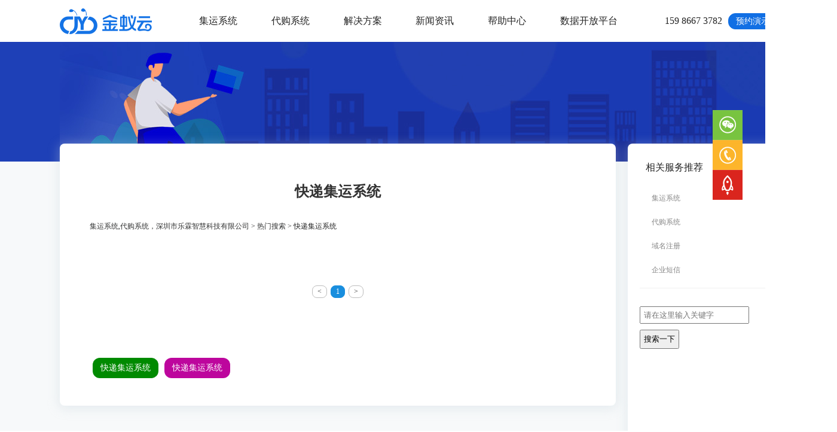

--- FILE ---
content_type: text/html; Charset=utf-8
request_url: http://www.kinganttms.com/tags/?q=%E5%BF%AB%E9%80%92%E9%9B%86%E8%BF%90%E7%B3%BB%E7%BB%9F
body_size: 8663
content:

<!DOCTYPE html PUBLIC "-//W3C//DTD XHTML 1.0 Transitional//EN" "http://www.w3.org/TR/xhtml1/DTD/xhtml1-transitional.dtd">
<html xmlns="http://www.w3.org/1999/xhtml">
<head>
<meta http-equiv="Content-Type" content="text/html; charset=utf-8" />
<title>快递集运系统 - 金蚁云代购集运系统</title>
<meta name="Keywords" content="快递集运系统">
<link href="/css/css.css" rel="stylesheet" />
<link rel="canonical" href="/tags/?q=快递集运系统">



<script>
var _hmt = _hmt || [];
(function() {
  var hm = document.createElement("script");
  hm.src = "https://hm.baidu.com/hm.js?4b10f02753317b0815bd94bccc643fe2";
  var s = document.getElementsByTagName("script")[0]; 
  s.parentNode.insertBefore(hm, s);
})();
</script>
   


</head>
<body>


<div class="header">
    <div class="top_box dis"> <a href="//www.kinganttms.com" title="集运系统,代购系统，深圳市乐霖智慧科技有限公司"><img src="/images/logo.png" title="集运系统,代购系统，深圳市乐霖智慧科技有限公司" alt="集运系统,代购系统，深圳市乐霖智慧科技有限公司" /></a>
      <div class="dis head_a">
        <div  ><a href="/jiyun.html" title="集运系统">集运系统</a> </div>
        <div  ><a href="/daigou.html" title="代购系统">代购系统</a> </div>
        <div  ><a href="/solutions.html" title="代购系统行业解决方案">解决方案</a> </div>
        <div  ><a href="/news.html">新闻资讯</a> </div>
        <div  ><a href="/help.html">帮助中心</a> </div>
        <div  ><a href="/data.html">数据开放平台</a></div>
      </div>
      <div class="dis">
        <div class="button_tel">159 8667 3782</div>
        <div class="button_backnone"><a href="/schedule.html" target="_blank">预约演示</a></div>
      </div>
    </div> 
</div><div class="about_top_img" style="background:#1e40b7 url('/upfile/news/2023-2/93559627.jpg') no-repeat 50% 50%;  "/>
</div>
        
<div class="about_box_bg">

    <div class="about_box">
       <div class="about_box_zw"> 
       
           <div class="about_box_zw_bt tag_bt"><h1>快递集运系统</h1></div>
           <div class="ge20"></div>
           <div class="tags_dhl"><a href="/" ><span itemprop="name">集运系统,代购系统，深圳市乐霖智慧科技有限公司</span></a> > <a href="hotso.html"><span itemprop="name">热门搜索</span></a> > <span itemprop="name">快递集运系统</span></div>
           <div class="ge20"></div>
           
           <div class="about_box_zw_content">
           <div class="tag_list">
		   
		 <ul>

<div class="ge10"></div>

                          </ul>
           
           
           
           </div>
                      <div class="fy">
					      <span><</span>  <span class='this_on_page'>1</span>  <span>></span> 
                      </div>


           </div>
           <div class="about_box_zw_fy tag_index_other">
           
      		<a href='/tags/?q=%E5%BF%AB%E9%80%92%E9%9B%86%E8%BF%90%E7%B3%BB%E7%BB%9F' class='tag0'>快递集运系统</a> <a href='/tags/?q=%E5%BF%AB%E9%80%92%E9%9B%86%E8%BF%90%E7%B3%BB%E7%BB%9F' class='tag1'>快递集运系统</a> 

         </div>
        
       </div>
       <div class="about_box_lb"> 
             <div class="about_box_lb_bt">相关服务推荐</div> 
             <div class="about_box_lb_li">
               <ul>
                    <li class="  "><a href='/jiyun.html'  >集运系统</a></li><li class="  "><a href='/daigou.html'  >代购系统</a></li><li class="  "><a href='/domain.html'  >域名注册</a></li><li class="  "><a href='/sms.html'  >企业短信</a></li>
               </ul>
             </div>
             
             <div class="ge30"></div>
            
             <div class="tags_right_so">
               
                    <form action="?" target="_blank"  method="get">
                    <input name="q" value="" placeholder="请在这里输入关键字" class="right_so_key" /><input type="submit" class="right_so_sub" value="搜索一下" />
                    </form>
              
             </div>
      </div>
      <div class="ge30"></div>
       
    
    </div>

</div>
        
        
    



 
 


<div class="bottom_box3">
<div class="attention_box">
        <div class="attention_top dis">
          <div class="dis"> <img src="/image/brand.png" />
            <div class="font16">品牌保障</div>
          </div>
          <div class="dis"> <img src="/image/technology.png" />
            <div class="font16">7*24小时技术支持</div>
          </div>
          <div class="dis"> <img src="/image/service.png" />
            <div class="font16">产品持续迭代</div>
          </div>
          <div class="dis"> <img src="/image/safety.png" />
            <div class="font16">企业级安全保障</div>
          </div>
        </div>
        <div class="dis attention_center">
          <div> <img src="/image/login.png"/>
            <div>电话：<span class="bottom_tel">159 8667 3782</span></div>
            <div>邮箱：anna@kinganttms.com</div>
            <div>地址：广东省深圳市龙岗区龙岗路10号硅谷动力大厦10楼1001</div>
          </div>
          <div class="dis choice_center font12" >
            <div>
              <div class="font14">热门产品</div>
              <div><a href="/jiyun.html">集运系统</a></div>
              <div><a href="/daigou.html">代购系统</a></div>
            
            </div>
            <div>
              <div class="font14">关于我们</div>
<div><a href='/about-us.html' title='公司介绍'> 公司介绍 </a></div><div><a href='/about-certificate.html' title='资质荣誉'> 资质荣誉 </a></div><div><a href='/about-contact.html' title='联系我们'> 联系我们 </a></div>

          
            </div>
            <div>
              <div class="font14">服务与支持</div>
<div><a href='/help-bclass-4-1.html' title='集运系统（J7）使用教程'> 集运系统（J7）使用教程 </a></div><div><a href='/help-bclass-1-1.html' title='代购系统（D7）使用教程'> 代购系统（D7）使用教程 </a></div><div><a href='/help-bclass-2013-1.html' title='运营推广教程'> 运营推广教程 </a></div><div><a href='/help-bclass-8-1.html' title='售后问答'> 售后问答 </a></div><div><a href='/help-bclass-9-1.html' title='基础教程'> 基础教程 </a></div><div><a href='/help-bclass-7-1.html' title='设备及硬件操作教程'> 设备及硬件操作教程 </a></div>
           
            </div>
          </div>
          <div>
            <div class="font14">关注我们</div>
            <div class="dis">
            
              <div style="text-align: center;">
                <div class="bottom_2code"><a href="/wap/" title="金蚁云手机WAP站"><img src="/images/2code-wap.png" /></a></div>
                <div class="font12"><a href="/wap/" title="金蚁云手机WAP站">手机WAP站</a> </div>
              </div>
            </div>
          </div>
        </div>
      </div>
<div class="company_box">
  <div class="bootom_nav"><a href="/video.html">视频中心</a> | <a href="/projects.html">客户案例</a> | <a href="/news.html">资讯中心</a> | <a href="/tools.html">小工具</a> | <a href="/resource.html">资源下载</a> | <a href="/company.html">集运代购网站大全</a> | <a href="/knowledge.html">集运代购宝典</a> | <a href="/api.html">API申请</a>  | <a href="/sitemap.html">站点地图</a> | <a href="/links.html">友情链接</a></div>
  <div class="font12">Copyright &copy; 2026 &nbsp; 深圳市乐霖智慧科技有限公司 <a href="https://www.kinganttms.com" title="金蚁云代购集运系统">www.kinganttms.com</a>&nbsp; <a href="https://www.kinganttms.com" title="金蚁云代购集运系统">金蚁云代购集运系统</a> &nbsp;<script src="/js/icp.js" language="JavaScript" type="text/javascript" ></script>  <script src="/js/qq.js" language="JavaScript" type="text/javascript" ></script>
  </div>
  <div class="font12"><script type="text/javascript" src="https://s4.cnzz.com/z_stat.php?id=4020876&web_id=4020876"></script> </div>
</div>

<script type="text/javascript">
(function() {
var u = navigator.userAgent;
if(u.match(/AppleWebKit.*Mobile.*/)){
  var oLink=$("link[rel=alternate]");
  if(oLink){
    var sUrl=oLink.attr("href");
    if(sUrl){setTimeout(function(){window.location.href=sUrl;},2000);};
  }
}
})();
</script>

</div>    


         
</body>
</html>


--- FILE ---
content_type: text/css
request_url: http://www.kinganttms.com/css/css.css
body_size: 96361
content:
@charset "utf-8";
body { font-family: "微软雅黑"; font-size: 12px; color: #232323; margin: 0 auto; background: #fff;min-width:1400px; }
ul, form, p, h1, h2, h3, h4, h5, h6, div, input, text, textare, dl, dt, dd { margin: 0; padding: 0; }
ul { list-style: none; }
img { border: none; }
a { color: #878787; text-decoration: none; }
a:hover { text-decoration: underline; }


/**公共隔断**/
.ge50 { clear:both; height:50px;}
.ge40 { clear:both; height:40px;}
.ge30 { clear:both; height:30px;}
.ge20 { clear:both; height:20px;}
.ge10 { clear:both; height:10px; font-size:1px;}


.dis {
	display: flex;
	align-items: center;
}
.font30 {
	font-size: 30px;
	font-weight: 400;
	color: #FFFFFF;
}
.font28 {
	font-size: 28px;
	font-weight: 400;
	color: #1A1A1A;
}
.font20 {
	font-size: 20px;
	font-weight: bold;
	color: #333333;
}
.font18_black,  .font18 {
	font-size: 18px;
	font-weight: bold;
	color: #FFFFFF;
}
.font18_black {
	color: black;
}
.font16 {
	font-size: 16px;
	font-weight: 400;
	color: #FFFFFF;
}
.font14 {
	font-size: 12px;
	font-weight: 400;  
	color: #666666;
	
}
.font12 {
	font-size: 12px;
	font-family: Microsoft YaHei;
	font-weight: 400;
	color: #6A6A6A;
}
 .header .button a  {
	font-size:14px;
	min-width:60px;
	min-height: 25px;
	padding-left:10px;
	padding-right:10px;
	background: #ffffff;
	border-radius: 12px;
	border:solid 1px #a8a8a8;
	text-align: center;
	line-height: 25px;
	display:block;
	color:#424242;
	
}
.header .button a:hover { color:#116fe4;border:solid 1px #116fe4; background:#ffffff; text-decoration:none;}

.header .button_backnone a {
	font-size:14px;
	min-width:60px;
	min-height: 25px;
	padding-left:10px;
	padding-right:10px;
	margin-left:10px;
	background: #116fe4;
	display:block;
	border-radius: 12px;
	text-align: center;
	line-height: 25px;
	color: #ffffff;
	border:solid 1px #116fe4;.
	
	
}
.top_box .dh_on{ color:#116fe4}
.top_box .dh_on a{ color:#1473e6!important; font-weight:bold; }

.button_tel { font-size:16px;}

.button_backnone   a:hover { color:#ffffff;border:solid 1px #004eff; background:#004eff; text-decoration:none;}

.offcial_box {
	width: 100%;
	height: auto;
	overflow-x: hidden;
	background: white;
}
.header {
	width: 100%;
	height: auto;
	background: white;
}
.header .top_box {
	height: 70px;
	width: 1200px;
	margin: auto;
	justify-content: space-between;
	background:#fffff;
}
.top_box .head_a {
	width: 700px;
	justify-content: space-between;
	font-size: 16px;
}
.top_box .head_a a {
	font-size: 16px;
	color: #232323;
}
.top_box .head_a a:hover {
	 color: #116fe4;
}
.top_box img {
	max-width: 154px;
	max-height: 43px;
}
.head_input {
	border: 4px solid #0093DE;
	padding: 20px;
	width: 782px;
	outline: none;
	height:22px;
	font-size: 18px;
}
.basics_box {
	width: 100%;
	margin: auto;
}
.top_img {
	width: 100%;
	position: relative;
}
.top_img img {
	width: 100%;
	position: relative;
	z-index: 20;
}
.bottom_box,  .center_bottom_box,  .center_box {
	width: 100%;
	min-height: 750px;
	clear:both;
	background: white;
	box-sizing: border-box;
}
.center_box h2{ padding:20px 0px 20px 0px;}

.center_box .center_top_box {
	width: 1200px;
	height: 120px;
	margin: auto;
	background: #FEFEFE;
	position: relative;
	justify-content: space-around;
	box-shadow: 0px 3px 18px 2px rgba(195,209,217,0.35);
	top: -50px;
	z-index: 30;
	border-radius:10px;
}
.center_top_box .inside {
	width: 200px;
}
.inside img {
	max-width: 24px;
	max-height: 24px;
	padding-right:15px;
}
.inside h6 {
	font-size: 18px;
	padding-bottom:8px;
}
.inside span {
	color: #666666;
	font-size: 12px;
	
}
.introduce_box {
	text-align: center;
	line-height: 30px;
	position: relative;
	margin:auto;
	width:1200px;
	clear:both;
	padding-top:30px;
}
.introduce_boxNO2 {
	text-align: inherit;
}
.introduce_box .introduce_head {
	padding: 50px 0 49px 0;
}
.introduce_box .introduce_input {
	width: 1200px;
	background: #116fe4;
	color: white;
	margin: 50px auto;
	justify-content: space-between;
}
.introduce_input div {
	font-size: 24px;
	margin-right: 28px;
	cursor: pointer;
}
.introduce_box .introduce_head h2 {
	margin-bottom: 28px;
}
 

.introduce_box .accordion_box {
	margin: 20px 0;
	align-items: flex-start;
}
.accordion_box .box {
	width: 20%;
	background-color: #F5F6F7;
	text-align: initial;
}
.accordion_box .box .box-item {
	border-bottom: 1px solid #EEEEEE;
	color: #333333;
}
.accordion_box .box .title {
	margin: 0;
	padding: 10px;
	background-color: #F5F6F7;
}
.accordion_box .box .title img {
	width: 14px;
	height: 14px;
	margin: 0 5px;
}
.accordion_box .box-item-content {
	height: 0;
	overflow: hidden;
	background-color: #F5F6F7;
	margin: 0;
	padding-left: 55px;
	transition: 0.5s;
	font-size: 12px;
	color: #4D4D4D;
}
.accordion_box ul li {
	padding-top: 5px;
}
.accordion_box .box:hover .box-item:hover .box-item-content {
	height: auto;
}
.introduce_box .accordion_message {
	text-align: initial;
	margin-left: 50px;
	width: 1200px;
}
.accordion_message .font12 span {
	color: #116fe4;
}
.accordion_message .font12 {
	border-bottom: 1px solid;
}
.accordion_message .font16 {
	color: #116fe4;
	margin: 20px 0;
}
.accordion_message ul {
	color: #999999;
	margin-left: 50px;
	font-size: 14px;
}
.introduce_box .introduce_skip {
	justify-content: space-around;
	width:1160px; 
}

.introduce_skip .skip_box {
	width: 370px;
	background: #FFFFFF;
	border-radius: 5px 5px 5px 5px;
	text-align: left;
	box-shadow: 0px 3px 18px 2px rgba(195,209,217,0.35);
	justify-content: space-around;
	box-sizing: border-box;
	text-align:center;
	padding-bottom:30px;
}

.introduce_box .introduce_skip2 {
	margin: 10px 10px 0px 10px;
	justify-content: space-around;
	float:left;
	width:380px; 
}
.introduce_skip2 .skip_box {
	width: 370px;
	height: 140px;
	background: #FFFFFF;
	border-radius: 5px 5px 5px 5px;

	text-align: left;
	box-shadow: 0px 3px 18px 2px rgba(195,209,217,0.35);
	justify-content: space-around;
	box-sizing: border-box;
	text-align:center;
}

.introduce_skip2 .skip_box a { color:#333  }


.introduce_skip .motto_box {
	width: 380px;
	height: 168px;
	padding: 30px 24px;
	align-items: flex-start;
	justify-content: space-between;
}
.introduce_skip .next {
	width: 40px;
	height: 35px;
}

.skip_box img {
 max-width:370px;
}
.motto_box img {
	max-width: 120px;
	max-height: 120px;
	margin-top: -20px;
	margin-right:10px;
}
.skip_box h2 {
	line-height: 50px;
}
.skip_box span {
	line-height: 20px;
	padding:20px;
}
.motto_box span {
	width: 268px;
	line-height: 20px;
	color: #999;
	text-align:left;
	font-size:12px;
	padding-top:20px;
}
.skip_box div {
	font-size: 16px;
	font-family:Arial, Helvetica, sans-serif;
	color: #116fe4;
	line-height: 36px;
	margin-top: 25px;
}
.skip_box div a{
}
.skip_box div a:hover{
	color: #116fe4; text-decoration:none;
}
.motto_box div {
	color: #333333;
	text-align: right;
	margin-top: 10px;
	font-size:12px;
	color:#7f7f7f;
}

.probation_box_bg {
	width: 100%;
	clear:both; 
	background:#116fe4; 
	color:#fff;
	padding:30px 0px 30px 0px;
	margin-top:50px;
}
.probation_box  {
	width: 1200px;
	margin:auto;
	clear:both; 
	height:500px;
}

.probation_box { }
.probation_box img {
	max-width: 400px;
	max-height: 400px;
	
}
.probation_box .probation_left {
	text-align: left;
}
.probation_left h6 {
	width: 700px;
	height: 100px;
	font-size: 30px;
	font-weight: 400;
	line-height: 100px;
}
.probation_left span {
	width: 530px;
	height: 123px;
	font-size: 14px;
	font-weight: 400;
	line-height: 36px;
	display: inline-block;
}
.probation_left .button {
	margin-top: 75px;
	line-height: 30px;
}
.probation_left .button  a{ background:#fff; display:block; text-align:center; font-size:16px; border-radius:10px; color:#116fe4; width:120px;}
.probation_left .button  a:hover{ background:#f2f8fd; }

.center_box .sponsor_box {
	flex-wrap: wrap;
	padding-top: 47px;
	clear:both;
	width:1200px;
	margin:auto;
}
.center_box .sponsor_box2 {
	padding: 0 50px;
}

.sponsor_box .img_box {
	width: 180px;
	height: 108px;
	background: white;
	justify-content: center;
	box-shadow: 0px 3px 18px 2px rgba(195,209,217,0.35);
	margin: 10px 10px 10px 10px;
}
.sponsor_box2 .img_box {
	height: 88px;
	margin: 20px 35px 0 0;
}

.sponsor_box .img_box img {
	max-width: 200px;
	max-height: 100px;
	border-radius:8px;
}


.center_box .sponsor_box3 {
	flex-wrap: wrap;
	clear:both;
	width:1200px;
	margin:auto;
	padding-bottom:60px;
}
.sponsor_box3 .img_box3 {
	width: 185px;
	height: 68px;
	background: #f2f2f2;
	justify-content: center;
	box-shadow: 0px 3px 18px 2px rgba(195,209,217,0.25);
	margin: 10px 10px 10px 0;
	border-radius:8px;
	border:solid 1px #e6e6e6;
}
.sponsor_box3 .img_box3 img {
	max-width: 185px;
	max-height: 68px;
}





.bottom_box {}


.introduce_box .introduce_journalism {
	justify-content: space-between;
	align-items: flex-start;
	margin-bottom: 100px;
}
.introduce_journalism .introduce_dynamic {
	width: 559px;
}
.introduce_dynamic .dis {
	align-items: flex-start;
	justify-content: space-between;
}
.introduce_dynamic .dynamic_box_bt img {
	width: 30px;
	height: 30px;
}
.introduce_dynamic span {
	color: #116fe4;
}
.introduce_dynamic span a {
	color: #116fe4;
}
.introduce_dynamic span a:hover {
	color: #116fe4;   
}
.introduce_dynamic .introduce_list {
	margin-top: 20px;
	line-height: 30px;
	color: #666666;
}
.introduce_list a{ color:#666 }
.introduce_list a:hover { color:#116fe4}
.introduce_list .introduce_list_time { width:80px; text-align:left;}
/* .introduce_journalism .introduce_information{

        } */

.introduce_information .dynamic_box {
	justify-content: space-between;
	margin-top:20px;
}
.dynamic_box .font14 {
	text-align: center;
}
.dynamic_box .font14 a:hover { color:#116fe4}

.dynamic_box .news_pic img{ max-height:146px; max-width:260px; border: solid 1px #f1f1f1; border-radius:6px;   }

.basics_box .center_bottom_box {
	background: #F5F6F7;
}
.center_bottom_box .select_list {
	justify-content: center;
	margin-bottom: 20px;
}
.center_bottom_box .introduce_box .introduce_skip .skip_box {
	width: 260px;
	height: 280px;
	text-align: center;
	padding: 40px 20px;
}
.center_bottom_box .introduce_box .introduce_skip .skip_box img {
	width: 80px;
	height: 80px;

}
.center_bottom_box .introduce_box .introduce_skip .skip_box h6 {
	font-size: 16px;
	line-height: 65px;
}
.select_list .font14 {
	color: #116fe4;
	width: 240px;
	margin: 0 30px;
	padding-bottom: 20px;
	border-bottom: 4px solid #116fe4;
	text-align: center;
}
.select_list .nones {
	color: black;
	border-bottom: 4px solid #116fe400;
}
.bottom_box_yuyue_bg {
	clear:both;
	width:100%;
	padding: 0 0 0px;
	min-height:230px;
	background: #0093dd url('../images/demonstration.jpg') no-repeat 0% 50%;
}
.bottom_box_yuyue_bg .bottom_box_yuyue {
	height:250px; 
	width:1200px;
	margin:auto;
	text-align:left;
	padding: 50px 0px 0px 40px;
	line-height: 45px;
	
}

.bottom_box {	
    clear:both;
	width:100%;
	padding: 0 0 0px;
	background: #005884;
 }
.bottom_box3
{	
    clear:both;
	width:100%;
	padding: 0 0 0px;
	background: #005884;
 }
.bottom_tel { font-size:18px;}
.top_img .make_box {

}
.make_box .button {
	color: #116fe4;
	margin-top: 10px;
	width: 110px;
	height: 30px;
	line-height: 30px;
}
.make_box .button a { display:block; text-align:center; border-radius:6px; background:#eef6ff; color:#116fe4; text-decoration:none; font-size:16px; border:solid 1px #116fe4}
.make_box .button a:hover {  background:#ffffff; color:#116fe4; text-decoration:underline; border:solid 1px #ffffff}


.make_box .font14 {
	color: white;
}
.bottom_box3 .attention_box {
	background: #005884;
	color: white;
	width:1200px;
	margin:auto;
	padding:30px 0px 50px 0px;
}
.attention_box .attention_top {
	width: 1200px;
	margin: auto;
	justify-content: space-around;
	padding-bottom: 40px;
	padding-top: 30px;
	border-bottom: 1px solid #004669;
}
.attention_top img {
	max-width: 24x;
	max-height: 24px;
	padding-right: 11px;
}
.attention_box .attention_center {
	padding-top: 56px;
	align-items: flex-start;
	justify-content: space-around;
	border-top:solid 1px #006ca2;
}
.attention_center .choice_center {
	width: 400px;
	align-items: flex-start;
	justify-content: space-between;
	color: white;
}
.attention_center .font14 {
	color: white;
	margin-bottom: 10px;
}
.attention_center .font12 {
	color: white;
}
.attention_center div:first-child img:first-child {
	width: 129px;
	padding-bottom: 20px;
}
.attention_center div {
	line-height: 30px;
}
.attention_center div a { color:#a0c4d6}
.attention_center div a:hover { color:#fff}

.attention_center .bottom_2code {width: 80px; height: 80px;}
.attention_center .bottom_2code img  {max-width: 80px; max-height: 80px; border-radius: 5px;}



.link_box,  .company_box {
	text-align: center;
	background-color: #004F77;
	line-height: 34px;
	clear:both;
	margin:auto;
	padding:30px 0px 30px 0px;

}
.company_box .font12  {	color:#84acc9;}
.company_box .font12  a{color:#84acc9;}
.company_box .font12  a:hover{color:#fff;}
.link_box {
	min-height: 40px;
	background-color: #005884;
	color:#84acc9; 
}
.link_box .font12 {
	width: 1200px;
	margin:auto;
	text-align:left;
	word-spacing:6px;
	color:#84acc9; 
}
.link_box .font12 span {font-size:9px; }

.link_box .font12 a { 	color:#84acc9; font-size:12px;}
.link_box .font12 a:hover { 	color:#fff}

.bootom_nav { word-spacing:10px;color:#84acc9;}
.bootom_nav a {color:#84acc9;}
.bootom_nav a:hover { 	color:#fff}
		
		
		
/* 集运系统 */
.offcial_box_system { clear:both; margin-top:-30px;}
.jiyun_top_img { clear:both; height:340px; width:100%; text-align:center; }
.jiyun_top_img ul { list-style:none; }
.jiyun_top_img li { list-style:none; }
.jiyun_top_img img { max-height:340px;}


.jiyun_top_box {
	width: 1200px;
	height: 140px;
	margin: auto;
	padding:20px 0px 20px 0px
}

.jiyun_top_box .inside {
	width: 300px;
}

.jiyun_top_box .inside h3 {
	font-size: 18px;
	padding-bottom:8px;
	color: #333333; 
	text-align:center;
}
.jiyun_top_box .inside span {
	color: #b1b1b1;
	font-size: 12px;
	height:60px;
	display:block;
	width: 220px;
	text-align:center;
	padding:5px 0px 10px 0px;
	
}



.jiyun_introduce_box {
	text-align: center;
	line-height: 30px;
	position: relative;
	margin:auto;
	clear:both;
	padding-top:30px;
}
.jiyun_introduce_box  h2 {
	margin-bottom: 28px;
}
.jiyun_introduce_box .jiyun_introduce_box_head { font-size:24px; width:1200px; margin:auto;}
.jiyun_introduce_box .jiyun_select_list  { clear:both; width:100%;}

.jiyun_introduce_box .jiyun_select_list ul { clear:both; width:1200px; margin:auto;}

.jiyun_introduce_box .jiyun_select_list li {
	width:120px; margin-right:15px; margin-left:15px;
	text-align: center;
	float:left;
}
.jiyun_introduce_box .jiyun_select_list li a {	color: #116fe4; display:block; padding-bottom: 18px;	border-bottom: 4px solid #116fe4;}
.jiyun_introduce_box .jiyun_select_list li a:hover {	color: #116fe4; }
.jiyun_introduce_box .jiyun_select_list   .nones { }
.jiyun_introduce_box .jiyun_select_list   .nones a {  color:#4c4c4c!important; border-bottom: 4px solid #ffffff!important;}
.jiyun_introduce_box .jiyun_select_list   .nones a:hover {color: #116fe4!important; border-bottom: 4px solid #116fe4!important; text-decoration:none;}



.jiyun_funcation_bg { width:100%; background:#f4f5f7; min-height:400px; clear:both;  }
.jiyun_funcation_zw { width:1200px; margin:auto; clear:both;  }






.jiyun_probation_box {	width:1200px;	margin:auto; text-align:left;}
.jiyun_probation_box  h2{ padding:20px 0px 00px 0px; font-size:24px;}
.jiyun_probation_box .jiyun_probation_left span {	height: 100px;}
.jiyun_probation_box .jiyun_probation_left span img {
	width: 16px;
	height: 16px;
	padding: 11px;
}
.jiyun_probation_box .jiyun_probation_left span .dis {	align-items: flex-start;	line-height:30px;}
.jiyun_probation_box .jiyun_probation_left span .font18 {
	color: #000000;
}
.jiyun_probation_box .jiyun_probation_left .jiyun_button {	padding-top: 10px;  }
.jiyun_probation_box .jiyun_probation_left .jiyun_button a { display:block;border:solid 1px #fff; font-size:14px; border-radius:8px; background:#0093dd; width:100px; text-align:center; color:#fff; padding:3px 5px 3px 5px;}
.jiyun_probation_box .jiyun_probation_left .jiyun_button a:hover { text-decoration:none; background:#00aaff;}

.jiyun_probation_box_img { max-width:690px; padding-left:50px;}
.jiyun_probation_box_img img { max-width:680px;}


.jiyun_basics_box {
	width: 100%;
	margin: auto;
}
.jiyun_center_box { width:1200px; margin:auto; overflow:hidden; padding-bottom:30px;}

.jiyun_introduce_head { padding:30px 0px 20px 0px;}
.jiyun_introduce_head h2 { padding:50px 0px 20px 0px;}
.jiyun_introduce_skip {	flex-wrap: wrap;	justify-content: flex-start; }
.jiyun_introduce_skip img {	width: 284px;	height: 326px;}
.jiyun_introduce_skip .skip_boxs {	width: 284px;	height: 326px;	position: relative;	margin: 0 5px;float:left;}
.jiyun_introduce_skip .skip_boxs .font18 {	color: #000000;}
.jiyun_introduce_skip .skip_boxs div {	position: absolute;	top: 55px;	padding: 0 40px; text-align:center;}
.jiyun_introduce_box  h3 {	padding:20px 0px 20px 0px; font-size:16px;}







.jiyun_probation_box_branch {
	 margin:auto; background:#f4f5f7; width:100%; min-height:680px;
}
.jiyun_fuwu_introduce_box { width:1200px; margin:auto; padding-bottom:50px;}
.jiyun_introduce_head { text-align:center;} 
.jiyun_probation_box_branch  .motto_box {
	width: 287px;
	height: 160px;
	margin: 18px 30px;
}
.jiyun_probation_box_branch  .motto_box img {
	margin-right: 10px;
}
.jiyun_probation_box_branch  .motto_box div {
	text-align: inherit;
}
.jiyun_introduce_skip {
	justify-content: space-between;
}
.jiyun_center_bottom_box {
	background-color: white;
	padding: 0 0px 80px;
}

.jiyun_introduce_skip .skip_box {
	width: 300px;
	background:#fff;
	border-radius:6px;
	padding:10px;
}
.jiyun_introduce_skip .skip_box img {
	max-width: 42px;
	max-height: 42px;
	padding:10px;
}
.jiyun_introduce_skip .skip_box div {
	margin-top: 0;
}
.jiyun_introduce_skip .skip_box h3 {
	font-size: 18px;
	line-height: 45px;
}
.jiyun_introduce_skip .skip_box h6 {
	font-size: 32px;
}
.jiyun_introduce_skip .skip_box .dis {
	align-items: flex-end;
	justify-content: center;
	margin: 20px 0 0 0;
}
.jiyun_introduce_skip .skip_box h2 {
	font-size: 36px;
	line-height: 40px;
}
.jiyun_introduce_skip .skip_box span {
	line-height: 25px; color:#1a1a1a; font-size:18px;
	padding:0px!important;
}

.jiyun_introduce_skip .skip_box .button {
	width: 229px;
	height: 50px;
	color: white;
	line-height: 50px;
	position: absolute;
	bottom: 20px;
	left: 50%;
	transform: translateX(-50%);
}
.jiyun_introduce_skip .skip_box .button {
	width: 260px;
	top: 222px;
}
.jiyun_introduce_skip .skip_box .font14_box {
	margin-top: 125px;
	padding: 0 15px;
}
.jiyun_introduce_skip .skip_box .font14_box div {
	display: flex;
	justify-content: space-between;
	color: #666666;
	font-size: 14px;
	margin-top: 10px;
}

.jiyun_introduce_skip .skip_box .font14 {
	 color:#999999;
	 font-size:14px;
	 padding:0px!important;
}



.jiyun_anli_basics_box { background:#fff;}





.jiyun_introduce_skip {
	position: relative;
	height: 300px;
}
.jiyun_introduce_skip .skip_boxs {

}.jiyun_introduce_skip .skip_boxs_down { margin-top:80px;

}

.jiyun_introduce_skip .skip_boxs div {
	top: 40px;
	padding: 0 50px;
}
.jiyun_introduce_skip .skip_boxs div .font30 {
	line-height: 73px;
}
.jiyun_introduce_skip .skip_boxs div .font14 {
	line-height: 30px; padding-top:30px; color:#999999; font-size:12px;
}
.jiyun_introduce_skip .skip_boxs  h3 {
	line-height: 30px; font-weight:normal; padding:10px;
}


.jiyun_introduce_skip .skip_boxs .portrait_box {
	width: 73px;
	height: 73px;
	background: #116fe4;
	border-radius: 50%;
	display: inline-block;
}

.jiyun_kaishi_bg_img { margin-top:60px; padding-bottom:30px; width:1200px; margin:auto;}
.jiyun_kaishi_bg_img img {  max-width:1200px;}


.jiyun_introduce_skip_alter { background:url('/images/order.png') no-repeat 50% 90%; height:500px;} 


.jiyun_anli_introduce_skip {}



.jiyun_anli_introduce_skip .skip_box {
	width: 270px;
	height: 380px;
	background: #FFFFFF;
	border-radius: 5px 5px 5px 5px;
	padding: 18px 19px;
	text-align: left;
	box-shadow: 0px 3px 18px 2px rgba(195,209,217,0.35);
	justify-content: space-around;
	box-sizing: border-box;
	text-align:center;
	margin-right:15px; margin-left:15px;
}

.jiyun_anli_introduce_skip .skip_box_img  { width:130px; height:130px;  margin:auto;}
.jiyun_anli_introduce_skip .skip_box_img img { max-width:130px; max-height:130px; border-radius:50%; border:solid 1px #ececec;box-shadow: 0px 3px 18px 2px rgba(195,209,217,0.35); overflow:hidden; padding:0px;}
.jiyun_anli_introduce_skip .skip_box h3 {  padding:30px 0px 20px 0px; font-weight:normal;   }
.jiyun_anli_introduce_skip .skip_box .button  {   color:#fff;    }
.jiyun_anli_introduce_skip .skip_box .button a  {   color:#fff; display:block;  padding:5px 0px 5px 0px; background:#0193de;   border-radius:4px;  margin:auto; font-size:12px; line-height:20px;  }
.jiyun_anli_introduce_skip .skip_box .button a:hover  {   background:#04a9fd;     }


.jiyun_introduce_01_bg       { width:100%; clear:both;background:#2f73e5;}
.jiyun_introduce_01          { width:1200px; margin:0 auto; color:#fff; min-height:450px;  }
.jiyun_introduce_01_bt       { clear:both; text-align:left; padding:100px 0px 30px 0px;font-size:48px;    }
.jiyun_introduce_01_bt h3    { font-size:48px; font-weight:bold   }
.jiyun_introduce_01_des      { font-size:18px; width:800px; line-height:40px;float:left;  }
.jiyun_introduce_01_img      { float:right;width:400px; margin-top:0px; }



.jiyun_introduce_02_bg       { width:100%; clear:both;background:#13b164;}
.jiyun_introduce_02          { width:1200px; margin:0 auto; color:#fff; min-height:450px;  }
.jiyun_introduce_02_bt       { clear:both; text-align:left; padding:100px 0px 30px 0px;font-size:48px;    }
.jiyun_introduce_02_bt h3    { font-size:48px; font-weight:bold   }
.jiyun_introduce_02_des      { font-size:18px; width:800px; line-height:40px;float:left;  }
.jiyun_introduce_02_img      { float:right;width:400px; margin-top:-80px; }





.jiyun_introduce_03_bg       { width:100%; clear:both;background:#449df7;}
.jiyun_introduce_03          { width:1200px; margin:0 auto; color:#fff; min-height:450px;  }
.jiyun_introduce_03_bt       { clear:both; text-align:left; padding:100px 0px 30px 0px;font-size:48px;    }
.jiyun_introduce_03_bt h3    { font-size:48px; font-weight:bold   }
.jiyun_introduce_03_des      { font-size:18px; width:800px; line-height:40px;float:left;  }
.jiyun_introduce_03_img      { float:right;width:400px; margin-top:-80px; }





.jiyun_introduce_04_bg       { width:100%; clear:both;background:#1375c5;}
.jiyun_introduce_04          { width:1200px; margin:0 auto; color:#fff; min-height:450px;  }
.jiyun_introduce_04_bt       { clear:both; text-align:left; padding:100px 0px 30px 0px;font-size:48px;    }
.jiyun_introduce_04_bt h3    { font-size:48px; font-weight:bold   }
.jiyun_introduce_04_des      { font-size:18px; width:800px; line-height:40px;float:left;  }
.jiyun_introduce_04_img      { float:right;width:400px; margin-top:-80px; }





.jiyun_introduce_05_bg       { width:100%; clear:both;background:#31b7f8;}
.jiyun_introduce_05          { width:1200px; margin:0 auto; color:#fff; min-height:450px;  }
.jiyun_introduce_05_bt       { clear:both; text-align:left; padding:100px 0px 30px 0px;font-size:48px;    }
.jiyun_introduce_05_bt h3    { font-size:48px; font-weight:bold   }
.jiyun_introduce_05_des      { font-size:18px; width:800px; line-height:40px;float:left;  }
.jiyun_introduce_05_img      { float:right;width:400px; margin-top:-80px; }





.jiyun_introduce_06_bg       { width:100%; clear:both;background:#8598ff;}
.jiyun_introduce_06          { width:1200px; margin:0 auto; color:#fff; min-height:450px;  }
.jiyun_introduce_06_bt       { clear:both; text-align:left; padding:100px 0px 30px 0px;font-size:48px;    }
.jiyun_introduce_06_bt h3    { font-size:48px; font-weight:bold   }
.jiyun_introduce_06_des      { font-size:18px; width:800px; line-height:40px;float:left;  }
.jiyun_introduce_06_img      { float:right;width:400px; margin-top:-80px; }





.jiyun_introduce_07_bg       { width:100%; clear:both;background:#1879ef;}
.jiyun_introduce_07          { width:1200px; margin:0 auto; color:#fff; min-height:450px;  }
.jiyun_introduce_07_bt       { clear:both; text-align:left; padding:100px 0px 30px 0px;font-size:48px;    }
.jiyun_introduce_07_bt h3    { font-size:48px; font-weight:bold   }
.jiyun_introduce_07_des      { font-size:18px; width:800px; line-height:40px;float:left;  }
.jiyun_introduce_07_img      { float:right;width:400px; margin-top:-80px; }














/**sms**/
.sms_top_img { clear:both; height:340px; width:100%; text-align:center; }
.sms_top_img ul { list-style:none; }
.sms_top_img li { list-style:none; }
.sms_top_img img { max-height:340px;}


.sms_center_box_padd { width:1200px; margin:auto; overflow:hidden; padding-bottom:30px; padding-top:40px;}

.sms_center_box_padd .inside {
	width: 300px;
}

.sms_center_box_padd .inside h3 {
	font-size: 18px;
	padding-bottom:8px;
	color: #333333; 
	text-align:center;
	font-weight:normal;
	
}
.sms_center_box_padd .inside span {
	color: #b1b1b1;
	font-size: 12px;
	height:60px;
	display:block;
	width: 220px;
	text-align:center;
	padding:5px 0px 10px 0px;
	
}
.sms_price_bg {  padding:30px 0px 30px 0px; width:100%; clear:both; background:url('/images/sms_bg1.jpg') repeat-x;          }
.sms_price_bg_box { width:1200px; margin:auto; clear:both;}
.sms_price_bg_box .skip_box { width:260px; width:305px; border-radius:8px; box-shadow: 0px 3px 18px 2px rgba(195,209,217,0.35); margin:0px 15px 0px 15px; padding:30px; float:left;}
.sms_price_bg_box .skip_box h3 { text-align:center; font-size:32px; padding:20px 0px 10px 0px; }
.sms_price_bg_box .skip_box .sms_des { color:#999999; line-height:30px; text-align:center; font-size:12px;  }
.sms_price_bg_box .skip_box .sms_price2 {text-align:center; padding:10px 0px 20px 0px; color:#666  }
.sms_price_bg_box .skip_box .sms_price2 span {font-size:52px;  }
.sms_price_bg_box .skip_box .sms_button2   {color:#fff;    }
.sms_price_bg_box .skip_box .sms_button2  a  {color:#fff; display:block; text-align:center; padding:5px 0px 5px 0px; background:#0193de; border-radius:4px; width:250px; margin:auto; font-size:14px; line-height:25px;}
.sms_price_bg_box .skip_box .sms_button2  a:hover  {background:#04a9fd;     }

.sms_price_bg_box .skip_box .sms_des2 { padding:0px 30px 10px 30px;  }
.sms_price_bg_box .skip_box .sms_des2 div { font-size:14px; color:#666666; clear:both; }
.sms_price_bg_box .skip_box .sms_des2 span{ display:block; line-height:25px;  }
.sms_price_bg_box .skip_box .sms_des2 .fl{  float:left; width:120px;   }
.sms_price_bg_box .skip_box .sms_des2 .fr{  float:right; width:60px; text-align:right;  }





.sms_app {width:1200px; margin:auto; clear:both;padding:30px 0px 0px 0px }
.sms_app .sms_app_head{ padding:30px 0px 0px 0px}
.sms_app .sms_app_head h2{ text-align:center;}
.sms_app .sms_select_list { width:600px; margin:auto; padding:30px 0px 10px 0px;}
.sms_app .sms_select_list li { width:170px; float:left; text-align:center; margin:0px 15px 0px 15px;}
.sms_app .sms_select_list li a { border-bottom:solid 4px #116fe4; display:block; padding:10px 0px 10px 0px; font-size:14px;}
.sms_app .sms_select_list  .sms_list_off a  { border-bottom:solid 4px #fff!important; }

.sms_app .sms_select_list li a:hover {color: #116fe4!important; border-bottom: 4px solid #116fe4!important; text-decoration:none;}

.sms_app .sms_app_list_img    { max-width:500px; float:left; padding:50px}
.sms_app .sms_app_list_words  { max-width:500px; float:left; padding:50px;  line-height:30px;}

.sms_youshi {width:1200px; margin:auto; clear:both;padding:50px 0px 0px 0px; min-height:650px;}
.sms_youshi_head{ padding:30px 0px 20px 0px}
.sms_youshi_head h2{ text-align:center;}
.sms_youshi_head_list { padding:30px 0px 50px 0px;clear:both; }
.sms_youshi_head_list .sms_youshi_head_list_li {   width:340px; height:270px; float:left; margin-left:30px; margin-right:30px; }
.sms_youshi_head_list .sms_youshi_img   { clear:both; text-align:center;}
.sms_youshi_head_list .sms_youshi_img img { max-width:250px; max-height:250px;  padding:0px; clear:both;}
.sms_youshi_head_list .sms_youshi_bt  {   clear:both; font-size:24px; text-align:center  }
.sms_youshi_head_list .sms_youshi_bt h3 {  padding:20px 0px 10px 0px;    }
.sms_youshi_head_list .sms_youshi_des   {  padding:10px 0px 10px 0px; line-height:30px; text-align:center  }
 







/*help */
.help_top_img { clear:both; height:340px; width:100%; text-align:center; }
.help_top_img ul { list-style:none; }
.help_top_img li { list-style:none; }
.help_top_img img { max-height:340px;}

.help_body          { width:1200px; margin:auto; clear:both;  }
.help_body_search   { padding:45px 150px 45px 150px; z-index:10px; margin-top:-300px; }
.help_body_search .head_input   { width:730px; border:solid 3px #0093dd; float:left }
.help_body_search .submit { float:left; width:90px; background:#0093dd; padding:19px 20px 18px 20px; color:#fff; font-size:18px; border:solid 3px #0093dd;}
.help_zw            { width:1200px; margin:auto; clear:both; background:#fff url('/images/help_bg01.jpg') repeat-y 0px 20px; min-height:800px; padding:10px; border-radius:8px; }
.help_list          { width:930px; float:right; text-align:left;}
.help_list .help_list_lb_bt { padding:20px 0px 20px 0px; font-size:16px; color:#0093dd}
.help_list .help_list_lb_bt h1 {  font-size:16px; }
.help_list .help_list_lb_li { }
.help_list .help_list_lb_li a { padding: 10px 0px 10px 0px; display:block; }
.help_list .help_list_lb_li a:hover { color:#0093dd}

.help_mbx           { border-bottom:solid 1px #f1f1f1; padding:10px 0px 10px 0px; }
.help_mbx a         { color:#0093dd;  }
.help_mbx a:hover   {   }
.help_mbx span a  { color:#4c4c4c;  }
.help_mbx span a:hover   {    color:#0093dd!important; }

.help_list_lb       { min-height:700px;}
.help_dh            { width:215px; float:left; text-align:left; background:#f5f6f7; min-height:700px; margin-bottom:20px; }
.help_dh  .help_dh_sort{}
.help_dh  .help_dh_bt { color:#0093dd; font-size:14px; background:#f5f6f7 url('/images/lb_icon01.png') no-repeat 10px 10px; height:20px; padding:7px 10px 7px 30px; border-bottom:solid 1px #eeeeee; }
.help_dh  .help_dh_bt a { color:#0093dd; display:block;}
.help_dh  .help_dh_list { padding:7px 10px 7px 30px; line-height:20px;  border-bottom:solid 1px #eeeeee; }
.help_dh  .help_dh_list a { display:block;list-style:circle; }
.help_dh  .help_dh_list a:hover { color:#0093dd; text-decoration:none;   }

.help_dh  .help_dh_li_on { }
.help_dh  .help_dh_li_on a { color:#0093dd}
.help_dh  .help_dh_li_on a:hover  { }

.help_dh  .help_dh_bt_on { font-weight:bold;background:#e6ecf2 url('/images/lb_icon01.png') no-repeat 10px 10px }
.help_dh  .help_dh_bt_on a { color:#0093dd}
.help_dh  .help_dh_bt_on a:hover  { }
.help_dh  .help_dh_bt_off { display:none;}

.help_list_zw_bt { text-align:center;font-size:16px; padding:30px 0px 30px 0px;   }
.help_list_zw_bt h1 { font-size:24px; color:#0093dd; font-weight:normal; }
.help_list_zw    { clear:both; padding:10px; line-height:200%;}
.help_list_zw  h2  { line-height:200%;}
.help_list_zw  h3  { line-height:200%;}
.help_list_zw  p   { line-height:200%;}
.help_list_zw  a   { color:#323333}
.help_list_zw  a:hover   { color:#0093dd}
.help_list_zw   img   { border:solid 1px #f1f1f1; padding:5px ; border-radius:6px; margin:10px 0px 10px 0px; max-width:780px; }



/*domain */
.domain_top_img { clear:both; height:340px; width:100%; text-align:center; }
.domain_top_img ul { list-style:none; }
.domain_top_img li { list-style:none; }
.domain_top_img img { max-height:340px;}

.domain_top { width:1200px; margin:auto; margin-top:-300px; text-align:center;height:340px; clear:both }
.domain_top h1 { text-align:center; line-height:300%; font-size:48px; font-weight:normal;}
.domain_search   { padding:10px 150px 10px 130px;   }
.domain_search .head_input   { width:730px; border:solid 3px #fff; float:left }
.domain_search .submit { float:left; width:120px; background:#1473e6; padding:15px 20px 16px 20px; color:#fff; font-size:24px; border:solid 3px #1473e6;}

.domain_op { width:1200px; margin:auto; clear:both   }
.domain_op_bt { text-align:center; font-size:24px;   }
.domain_op_bt h2 {  font-weight:normal;   }
.domain_op_des { padding:20px; text-align:center; line-height:30px; font-size:14px; color:#666666;   }
.domain_op_list { clear:both;   }
.domain_op_list .domain_op_list_li {  box-shadow: 0px 3px 18px 2px rgba(195,209,217,0.35); width:170px; height:250px; float:left; margin-left:15px; margin-right:15px; padding:20px;}
.domain_op_list .domain_op_list_li_no { background:#f0f9fd; font-size:32px; color:#1473e6; text-align:center;}
.domain_op_list .domain_op_list_li_bt { padding:20px; text-align:center; line-height:30px; font-size:14px; color:#666666; font-size:18px;  }
.domain_op_list .domain_op_list_li_img { text-align:center; padding:30px 0px 40px 0px;}


.domain_youshi  { width:1200px; margin:auto;  clear:both; padding:50px 0px 30px 0px; }
.domain_youshi_bt  {  text-align:center; font-size:24px; padding-top:30px;}
.domain_youshi_bt h2  { font-weight:normal; }
.domain_youshi_des  { padding:20px; text-align:center; line-height:30px; font-size:14px; color:#666666; }
.domain_youshi_zw  {  clear:both; min-height:600px; }
.domain_youshi_zwt_wz  { width:550px; float:left;  }
.domain_youshi_zwt_list  { padding:10px 0px 20px 0px; clear:both; }
.domain_youshi_zwt_list h3  { line-height:300%; font-size:24px; font-weight:normal;  }
.domain_youshi_zwt_but  {  width:250px; clear:both; }
.domain_youshi_zwt_but  a{ color:#fff; display:block; text-align:center; padding:5px 0px 5px 0px; background:#1473e6; border-radius:4px; margin:auto; font-size:14px; line-height:25px; }
.domain_youshi_zwt_but a:hover  {  background:#009fef;  }
.domain_youshi_zwt_img  { width:600px; float:right; }
.domain_youshi_zwt_img img  { max-width:600px;}


.domain_reg                    { margin-top:-80px; }
.domain_reg_search             { width:1160px; margin-top:-140px; margin:auto;  clear:both; background:#fff; padding:20px; box-shadow: 0px 3px 18px 2px rgba(195,209,217,0.35); border-radius:8px; }
.domain_reg_search_bt          { text-align:left;}
.domain_reg_search_des         {}
.domain_reg_search_list        { clear:both; padding:20px;}



.domain_reg_bg       { clear:both; border-top:solid 1px #f1f1f1;  }
.domain_reg          { width:1200px; margin:auto;  clear:both; padding:50px 0px 30px 0px; }
.domain_reg_so       { width:800px; float:left; }
.domain_reg_so_search {  clear:both;}
.reg_head_input       {width:630px; border:solid 3px #1473e6; float:left;padding: 20px;  outline: none;  height: 22px;   font-size: 18px; }
.reg_head_submit      {float:left; width:120px; background:#1473e6; padding:15px 20px 16px 20px; color:#fff; font-size:24px; border:solid 3px #1473e6;}

.domain_reg_so_list             { clear:both;}
.domain_reg_so_list_notic       { clear:both; border-bottom:solid 1px #f1f1f1; height:60px; line-height:60px;}
.domain_reg_so_list_notic h2    { font-weight:normal }
.domain_reg_so_list_notic h2  span   { color:#ff8b5d;  }
.domain_reg_so_list_li              {clear:both; border-bottom:solid 1px #f1f1f1; height:80px; line-height:80px;}
.domain_reg_so_list_li_name         { min-width:200px; float:left; padding-left:20px; font-size:18px;}
.domain_reg_so_list_li_status       { min-width:100px; float:left; font-weight:bold; font-size:18px;}
.domain_reg_so_list_li_status  span     { color:#04b300}
.domain_reg_so_list_li_price        { min-width:150px; float:right; font-size:18px;}
.domain_reg_so_list_li_price   span     {color:#ff8b5d;}
.domain_reg_so_list_li_buy          { min-width:90px; float:right;}
.domain_reg_so_list_li_buy a        { color:#1473e6; display:block; text-align:center; padding:5px 0px 5px 0px;border-radius:4px; margin:auto; font-size:14px; line-height:25px; margin:25px 0px 20px 0px; border:solid 1px #1473e6;  }
.domain_reg_so_list_li_buy a:hover        { background:#1473e6; color:#fff;}






/*购物车*/

.cart                 { width:285px; float:right; background:#f8f9fc; padding:20px;}
.cart_bt              { clear:both;  }
.cart_bt_title        { font-size:18px; width:200px; float:left; }
.cart_bt_title span   { color:#ff6715}
.cart_bt_clear        { float:right; width:40px; font-size:14px; line-height:30px;}  
.cart_list            { clear:both;  }
.cart_list_li         { clear:both; border-bottom:solid 1px #f1f1f1; height:50px; line-height:50px;}
.cart_list_li_name         { width:180px; float:left;  font-size:14px;}
.cart_list_li_price        { width:70px; float:left; font-size:14px; color:#ff6715 }
.cart_list_li_clear        { float:right; width:30px; text-align:center; }
.cart_list_sub             { text-align:center; font-size:18px;}
.cart_list_sub a           { color:#fff; display:block; text-align:center; padding:8px 0px 8px 0px;border-radius:4px; margin:auto; font-size:14px; line-height:25px; margin:25px 0px 20px 0px; background:#1473e6  }
.cart_list_sub a:hover     { background:#0861cd; color:#fff; text-decoration:none;}





/*data */
.data_top_img { clear:both; height:340px; width:100%; text-align:center; }
.data_top_img ul { list-style:none; }
.data_top_img li { list-style:none; }
.data_top_img img { max-height:340px;}

/*schedule */
.schedule_top_img { clear:both; height:340px; width:100%; text-align:center; }
.schedule_top_img ul { list-style:none; }
.schedule_top_img li { list-style:none; }
.schedule_top_img img { max-height:340px;}

.schedule_box { width:1200px; margin:auto; margin-top:-300px; text-align:center; clear:both}
.schedule_box_bt { text-align:center; }
.schedule_box_bt  h1 { text-align:center; line-height:300%; font-size:36px; font-weight:normal; color:#fff;}





/*cooperation */
.cooperation_top_img { clear:both; height:340px; width:100%; text-align:center; }
.cooperation_top_img ul { list-style:none; }
.cooperation_top_img li { list-style:none; }
.cooperation_top_img img { max-height:340px;}

.cooperation_op { width:1200px; margin:auto; clear:both   }
.cooperation_op_bt { text-align:center; font-size:24px; padding:50px 0px 0px 0px   }
.cooperation_op_bt h2 {  font-weight:normal;   }
.cooperation_op_des { padding:20px; text-align:center; line-height:30px; font-size:14px; color:#666666;   }
.cooperation_op_list { clear:both;   }
.cooperation_op_list .cooperation_op_list_li {  box-shadow: 0px 3px 18px 2px rgba(195,209,217,0.35); width:170px; height:250px;   float:left; margin-left:15px; margin-right:15px; padding:20px; background:#f8f9fb}
.cooperation_op_list .cooperation_op_list_li_bt { padding:20px; text-align:center; line-height:30px; font-size:16px; color:#333333;  }
.cooperation_op_list .cooperation_op_list_li_img { text-align:center; padding:20px 0px 20px 0px;}
.cooperation_op_list .cooperation_op_list_li_des { text-align:center; padding:0px 0px 0px 0px; color:#666666}

.cooperation_tx { width:1200px; margin:auto; clear:both; padding:50px 0px 50px 0px;  }
.cooperation_tx_bt { text-align:center; font-size:24px;   padding:50px 0px 50px 0px;   }
.cooperation_tx_bt h2 {  font-weight:normal; line-height:50px;  }

.cooperation_tx_list {}
.cooperation_tx_list_li { width:275px;  padding:30px; box-shadow: 0px 3px 18px 2px rgba(195,209,217,0.35); float:left; margin-left:30px; margin-right:30px; background:#fff; border:solid 1px #f1f1f1; border-radius:6px;}
.cooperation_tx_list_li_bt     {text-align:center; font-size:32px; color:#1a1a1a; padding: 5px 0px 10px 0px; }
.cooperation_tx_list_li_bt  h3   {text-align:center; font-size:32px; }
.cooperation_tx_list_li_des    { padding:10px ; font-size:14px; color:#666666; line-height:200%;}
.cooperation_tx_list_li_yq     { text-align:center; font-size:14px; color:#999999; padding:10px; background:url('/images/bg-yq.jpg') repeat-x 0px 10px;}
.cooperation_tx_list_li_yq  span    { background:#fff; padding:5px;}
.cooperation_tx_list_li_des2   { font-size:14px; color:#333333;line-height:200%; padding:10px;}
.cooperation_tx_list_li_des2 p { }
.cooperation_tx_list_li_but  {  width:255px; clear:both; margin:auto; padding:20px 0px 0px 0px; }
.cooperation_tx_list_li_but  a{ color:#fff; display:block; text-align:center; padding:5px 0px 5px 0px; background:#0093dd; border-radius:4px; margin:auto; font-size:14px; line-height:30px; }
.cooperation_tx_list_li_but  a:hover{  background:#00a4f6; font-weight:bold; }

.cooperation_lc { width:1200px; margin:auto; clear:both ;  }
.cooperation_lc_bt {text-align:center; font-size:24px; padding:50px 0px 0px 0px;}
.cooperation_lc_bt  h2 {}
.cooperation_lc_lb {clear:both; padding: 30px 0px 30px 0px; height:400px; }
.cooperation_lc_lb_li {width:150px; height:200px; padding:10px; float:left; margin-left:35px; margin-right:35px; }
.cooperation_lc_lb_li_img   { text-align:center; padding:20px 0px 20px 0px;}
.cooperation_lc_lb_li_bt   {ext-align:center; font-size:16px; text-align:center; line-height:200%; }
.cooperation_lc_lb_li_des   {} 


/*news */
.news_top_img { clear:both; height:200px; width:100%; text-align:center; }
.news_top_img ul { list-style:none; }
.news_top_img li { list-style:none; }
.news_top_img img { max-height:200px;}

.news_box_bg { clear:both; padding:10px 0px 10px 0px; width:100%; background:#f7f9fa}
.news_box {width:1200px; margin:auto; clear:both ; margin-top:-40px; }
.news_list { width:840px; background:#fff; border-radius:6px; float:left; padding:20px; box-shadow: 0px 3px 18px 2px rgba(195,209,217,0.35); min-height:2180px;}
.news_list_top {}
.news_list_sort  { width:600px; float:left; font-size:14px; line-height:200%;  }
.news_list_sort a { display:block; padding:5px 10px 5px 10px; border-bottom:solid 3px #fff; color:#1a1a1a;}
.news_list_sort a:hover { border-bottom:solid 3px #0093dd; color:#0093dd; text-decoration:none; }
.news_list_sort .news_nav_on a { border-bottom:solid 3px #0093dd; color:#0093dd }

.news_list_so { float:left; width:240px;  padding:10px 0px 15px 0px;   }
.news_list_so form { margin:0px; padding:0px;  border:solid 1px #b7d0e5; border-radius:10px; height:25px; line-height:25px; }
.news_list_so .news_input { float:left; border:0px;  background:none; line-height:25px; width:200px; padding:0px 0px 0px 5px;   }
.news_list_so .news_sub { float:left; border:0px; background:none; line-height:25px; color:#0093dd}

.news_list_li_month         { font-size:16px; border-bottom:solid 1px #f1f1f1; padding:20px 0px 20px 0px ; clear:both; color:#666; height:35px; }
.news_list_li .news_list_li_box { padding:20px 0px 20px 0px; border-bottom:solid 1px #1f1f1; }
.news_list_li_img           {  float:left; width:250px; background:#f1f1f1; min-height:140px; text-align:center; border:solid 1px #f1f1f1;}
.news_list_li_img       img    { max-width:250px; max-height:150px;}
.news_list_li_right              {float:right; width:550px;}
.news_list_li_right_bt           { font-size:16px; color:#323232; padding: 5px 0px 10px 0px;  } 
.news_list_li_right_bt a          {  color:#323232; }
.news_list_li_right_des          { color:#4c4c4c; line-height:200%; height:75px; overflow:hidden;}
.news_list_li_right_time         { color:#7f7f7f;}


.news_list_tj { width:260px; background:#fff; border-radius:6px; float:right; padding:20px; box-shadow: 0px 3px 18px 2px rgba(195,209,217,0.35); min-height:2180px; }
.news_list_tj_bt   { font-size:18px; color:#1a1a1a; padding:0px 0px 20px 0px; clear:both;}
.news_list_tj_li       {  clear:both; padding:10px;}
.news_list_tj_li_box   { clear:both; border:solid 1px #f1f1f1;}
.news_list_tj_li_img   { width:240px;  text-align:center;}
.news_list_tj_li_img img   { max-width:240px; max-height:130px;}
.news_list_tj_li_bt    { font-size:14px;   padding:10px;  }
.news_list_tj_li_bt   a { color:#1a1a1a;  }
.news_list_tj_li_des   { line-height:150%; color:#777777; min-height:60px; padding:10px; }




.news_list_li .article_info {    text-align: center;    margin-bottom: 55px;}
.news_list_li .article_info .article_info_p {    color: #999;    font-size: 12px;    margin-right: 20px;    display: inline-block;    vertical-align: middle;}
.news_list_li .article_info .article_info_p:last-child {    margin-right: 0;}
.news_list_li  .news_list_li_mbx { text-align:right; }
.news_list_li  .news_zw_bt { text-align:center; padding:30px 0px 30px 0px; }
.news_list_li  .news_zw_bt h1 { text-align:center; line-height:35px; }
.news_list_li  .news_list_zw { clear:both; padding:20px;   }

.news_list_li  .news_list_zw  h1 { font-size:24px; color:#0093dd; font-weight:normal; }
.news_list_li  .news_list_zw  h2  { line-height:300%;}
.news_list_li  .news_list_zw  h3  { line-height:300%;}
.news_list_li  .news_list_zw  p   { line-height:300%;}
.news_list_li  .news_list_zw  a   { color:#323333}
.news_list_li  .news_list_zw  a:hover   { color:#0093dd}
.news_list_li  .news_list_zw   img   { border:solid 1px #f1f1f1; padding:5px ; border-radius:6px; margin:10px 0px 10px 0px; max-width:780px; }


/*通用样式 友情链接、站点地图等*/
.tongyong_top_img { clear:both; height:200px; width:100%; text-align:center; }
.tongyong_top_img ul { list-style:none; }
.tongyong_top_img li { list-style:none; }
.tongyong_top_img img { max-height:200px;}


.tongyong_box_bg    { clear:both; padding:10px 0px 10px 0px; width:100%; background:#f7f9fa}
.tongyong_box       { width:1140px; margin:auto; clear:both ; margin-top:-40px; background:#fff; padding:30px; border-radius:8px;    box-shadow: 0px 3px 18px 2px rgba(195,209,217,0.35);  }
.tongyong_box_bt    { text-align:center; height:60px; }
.tongyong_box_bt h1 {}
.tongyong_box_des   { text-align:center;}
.tongyong_box_zw    {padding:20px; line-height:200%; min-height:400px;}
.tongyong_box_zw td {	padding:5px;	background:#fff;}
           
/**about**/
.about_top_img { clear:both; height:200px; width:100%; text-align:center; }
.about_top_img ul { list-style:none; }
.about_top_img li { list-style:none; }
.about_top_img img { max-height:200px;}

.about_box_bg           { clear:both; padding:10px 0px 10px 0px; width:100%; background:#f7f9fa}
.about_box              { width:1200px; margin:auto; clear:both ; margin-top:-40px; border-radius:8px; }
.about_box_zw           { width:890px;  background:#fff;  border-radius:8px;    box-shadow: 0px 3px 18px 2px rgba(195,209,217,0.35); float:left; padding:20px }
.about_box_zw  h1       { font-size:24px; color:#0093dd; font-weight:normal; }
.about_box_zw  h2       { line-height:200%;}
.about_box_zw  h3       { line-height:200%;}
.about_box_zw  p        { line-height:200%;}
.about_box_zw  a        { color:#323333}
.about_box_zw  a:hover  { color:#0093dd}
.about_box_zw     img   { border:solid 1px #f1f1f1; padding:5px ; border-radius:6px; margin:10px 0px 10px 0px; max-width:780px; max-width:830px; }
.about_box_zw_bt        { clear:both; text-align:center; height:60px ; line-height:60px; padding-top:30px;}
.about_box_zw_content   { clear:both; padding:30px;}
.about_box_zw_fy        { clear:both; padding:40px;   }
.about_box_lb           { width:210px;  background:#fff;  border-radius:8px;    box-shadow: 0px 3px 18px 2px rgba(195,209,217,0.35); float:right; padding:20px; min-height:500px;}
.about_box_lb_bt        { font-size:16px;   padding:10px;  }
.about_box_lb_bt  a     { color:#1a1a1a;  }
.about_box_lb_li        { line-height:30px; padding:10px; border-bottom: solid 1px #f1f1f1; }
.about_box_lb_li li     { padding:5px 0px 5px 0px; }
.about_box_lb_li li  a   { display:block; border-radius:8px;  padding-left:10px;}
.about_box_lb_li li  a:hover   { background:#dfe9ef; text-decoration:none;}
.about_box_lb_li_on     {  }
.about_box_lb_li_on  a  {  background:#f1f1f1;   }
.about_box_lb_li_on  a:hover  { background:#dfe9ef; text-decoration:none; }



/**project**/
.project_top_img { clear:both; height:340px; width:100%; text-align:center; }
.project_top_img ul { list-style:none; }
.project_top_img li { list-style:none; }
.project_top_img img { max-height:340px;}

.projects_box_bg      { clear:both; padding:10px 0px 10px 0px; width:100%; background:#f7f9fa }
.projects_box         { margin:auto; clear:both ; margin-top:-60px; border-radius:8px;  width:1160px;  background:#fff;  border-radius:8px; box-shadow: 0px 3px 18px 2px rgba(195,209,217,0.35);  padding:20px  }
.projects_bt          { clear:both; text-align:center; height:60px ; line-height:60px; padding-top:30px;  }
.projects_lb          { clear:both;  padding:30px; }
.projects_lb     li   { float:left; margin-left:15px; margin-right:15px; background:#fff; margin-bottom:40px;  }
.projects_lb     li a { display:block; width:200px; height:270px; box-shadow: 0px 3px 18px 2px rgba(195,209,217,0.35); padding:20px; border-radius:8px; }
.projects_lb     li a:hover {  background:#ffffff; text-decoration:none; box-shadow: 0px 3px 18px 2px rgba(195,209,217,0.55);}
.projects_lb_img      { text-align:center; min-height:90px;  }
.projects_lb_img  img { text-align:center; max-height:80px; max-width:200px; }
.projects_lb_bt       { text-align:center; font-size:16px; line-height:35px; color:#1a1a1a;  }
.projects_lb li a:hover  .projects_lb_bt    {  color:#1473e6; font-weight:bold;  }
.projects_lb_des      {  line-height:200%; padding:20px 0px 20px 0px; height:70px; }
.projects_lb_but      { color:#fff; text-align:center; line-height:25px;  border-radius:6px; }
.projects_lb li a:hover .projects_lb_but{ background:#1473e6; color:#fff }

.projects_box_other   { padding:20px; clear:both; }
.projects_other_bt    { text-align:center; font-size:24px; padding:30px 0px 30px 0px;   }
.projects_other_bt h2 {font-weight:normal; line-height:50px;  }
.projects_other_lb    { clear:both; padding:30px 0px 30px 0px;  }
.projects_other_lb li { float:left; margin-left:5px; margin-right:5px; background:#fff; margin-bottom:15px; width:150px; height:95px; text-align:center; }
.projects_other_lb li img { max-width:150px ; max-height:95px; border-radius:5px; border:solid 1px #f1f1f1;  }


.project_show_notic            { width:1200px; margin:auto; margin-top:-280px;}
.project_show_notic_bt         { color:#fff; height:60px; line-height:60px; font-size:24px; }
.project_show_notic_des        { color:#fff; padding:20px 0px 20px 0px; height:60px; line-height:200%; max-width:500px; }
.project_show_notic_but        { width:120px; clear:both;  }
.project_show_notic_but a      { display:block;color:#fff; text-align:center; line-height:25px;  border-radius:6px;background:#1473e6; padding:5px 0px 5px 0px;}
.project_show_notic_but a:hover{ background:#1494e6; color:#fff}
.project_show_box              { width:1140px; margin:auto; margin-top:30px; background:#fff;  box-shadow: 0px 3px 18px 2px rgba(195,209,217,0.35); padding:30px; border-radius:8px; }
.project_show_info             { width:840px;  background:#fff;  border-radius:8px; float:left; padding:20px }
.project_show_info_bt          { clear:both;height:60px; line-height:60px; font-size:24px}
.project_show_info_bt   h2       { font-size:24px}
.project_show_info_content     { clear:both; padding:20px 0px 20px 0px;  border-bottom:solid 1px #f1f1f1;  }
.project_show_info_content  h1       { font-size:24px; color:#0093dd; font-weight:normal; }
.project_show_info_content  h2       { line-height:200%;}
.project_show_info_content  h3       { line-height:200%;}
.project_show_info_content  p        { line-height:200%;}
.project_show_info_content  a        { color:#323333}
.project_show_info_content  a:hover  { color:#0093dd}
.project_show_info_content     img   { border:solid 1px #f1f1f1; padding:5px ; border-radius:6px; margin:10px 0px 10px 0px; max-width:780px;  }

.project_show_info_bt2          { clear:both;height:60px; line-height:60px; }
.project_show_info_bt2   h2       { font-size:24px}
.project_show_info_content2     { clear:both; padding:20px 0px 20px 0px; }
.project_show_info_content2  h1       { font-size:24px; color:#0093dd; font-weight:normal; }
.project_show_info_content2  h2       { line-height:200%;}
.project_show_info_content2  h3       { line-height:200%;}
.project_show_info_content2  p        { line-height:200%;}
.project_show_info_content2  a        { color:#323333}
.project_show_info_content2  a:hover  { color:#0093dd}
.project_show_info_content2     img   { border:solid 1px #f1f1f1; padding:5px ; border-radius:6px; margin:10px 0px 10px 0px; max-width:780px; max-width:830px; }

.project_show_info_bt3          { clear:both;height:60px; line-height:60px; }
.project_show_info_bt3 h3         {  font-size:20px}
.project_show_info_content3     { clear:both; padding:20px 0px 20px 0px; border-bottom:solid 1px #f1f1f1;}
.project_show_info_content3  h1       { font-size:24px; color:#0093dd; font-weight:normal; }
.project_show_info_content3  h2       { line-height:200%;}
.project_show_info_content3  h3       { line-height:200%;}
.project_show_info_content3  p        { line-height:200%;}
.project_show_info_content3  a        { color:#323333}
.project_show_info_content3  a:hover  { color:#0093dd}
.project_show_info_content3     img   { border:solid 1px #f1f1f1; padding:5px ; border-radius:6px; margin:10px 0px 10px 0px; max-width:780px; max-width:830px; }

.project_show_company                       { width:210px; background:#fff;  border-radius:8px; float:right; padding:20px; min-height:500px; }
.project_show_company_logo                  { text-align:center; width:240px; max-height:240px;   border: solid 1px #f1f1f1; margin-bottom:20px; }
.project_show_company_logo     img          { padding:20px; max-height:200px; max-width:200px;}
.project_show_company_name                  { font-size:14px; color:#0093dd; line-height:30px; }
.project_show_company_service               { font-size:14px; line-height:30px;}  
.project_show_company_web                   { font-size:14px; line-height:30px;}
.project_show_company_country               { font-size:14px; line-height:30px;}
.project_show_company_products              { line-height:30px; padding:20px 0px 10px 0px;}
.project_show_company_products h3           { font-size:18px; }
.project_show_company_products_list         { font-size:14px;}
.project_show_company_products_list a       {  }
.project_show_company_products_list a:hover { color:#0093dd }
.project_show_company_country               { }
.project_show_but                           { width:240px; clear:both; margin-top:40px;  }
.project_show_but a                         { display:block;color:#fff; text-align:center; line-height:25px;  border-radius:6px;background:#1473e6; padding:5px 0px 5px 0px;}
.project_show_but a:hover                   { background:#1494e6; color:#fff}

.projects_box_more {clear:both; padding:20px 0px 20px 0px;}
.projects_box_more_bt  {text-align:center; font-size:24px; padding:30px 0px 30px 0px;    }
.projects_box_more_bt h2 {font-weight:normal; line-height:50px;  }


/**video**/
.video_top_img { clear:both; height:200px; width:100%; text-align:center; }
.video_top_img ul { list-style:none; }
.video_top_img li { list-style:none; }
.video_top_img img { max-height:200px;}

.video_box_bg       { clear:both; padding:10px 0px 10px 0px; width:100%; background:#f7f9fa }
.video_box          { margin:auto; clear:both ; margin-top:-60px; border-radius:8px;  width:1160px;  background:#fff;  border-radius:8px; box-shadow: 0px 3px 18px 2px rgba(195,209,217,0.35);  padding:20px  }
.video_box_bt       { clear:both; text-align:center; height:60px ; line-height:60px; padding-top:30px;  }
.video_box_des      { line-height:200%; padding:20px 0px 20px 0px; height:30px; text-align:center; color:#999999; font-size:14px;  }
.video_box_sort     { font-size:14px;  text-align:center; background:#ddf2ff; border-radius:8px; padding:5px 10px 5px 10px;  }
.video_box_sort  table    { margin: auto;  }
.video_box_sort  table  td  { border-radius:3px;  }
.video_box_sort a   { display:block; padding:5px 10px 5px 10px;  background:#00b4ff;  color:#fff; min-width:90px;}
.video_box_sort a:hover { background:#00aaff;  color:#fff; text-decoration:none; }
.video_box_sort .video_nav_on a {  background:#0077b3; color:#fff }
.video_box_list     {  clear:both;  padding:30px 0px 30px 0px; }
.video_li           {  width:310px; height:280px; margin-left:15px; margin-right:15px; float:left; margin-bottom:30px; padding:20px; border:solid 1px #f1f1f1; border-radius:8px;   }
a:hover .video_li           { background:#fff;  border-radius:8px; box-shadow: 0px 3px 18px 2px rgba(195,209,217,0.45); padding:20px;  }
.video_li_img       {  width:310px; height:180px; }
.video_li_img  img  {  max-width:310px; max-height:180px; border:solid 1px #f1f1f1; }
.video_li_bt        {  line-height:30px; }
.video_li_bt   h2     {   font-size:16px; }
a .video_li_bt       { color:#1a1a1a; }
a:hover .video_li_bt       { color:#0093dd; }
.li_info_txt1       {  line-height:30px; color:#999}
.li_info_txt2       {  line-height:30px;}
.li_info_txt4       {  line-height:30px;}

.video_box_mbx      {  line-height:30px; clear:both; padding:0px 0px 20px 0px}
.video_box_mbx a     {  }
.video_box_mbx a:hover     { color:#00b4ff }
.video_box_video    { max-width:760px; float:left; }
.video_box_video video    {width:760px; float:left; }
.video_box_right    { width:370px; float:right; text-align:left; }
.video_box_right_bt                      { line-height:50px;  }
.video_box_right_bt   h1                 { font-size:24px;   }
.video_box_right_des                     { font-size:14px; color:#999; line-height:30px;}
.video_box_right_des_teacher             { font-size:14px; color:#999; line-height:30px;}
.video_box_right_des_sort                { font-size:14px; color:#999; line-height:30px;}
.video_box_right_des_time                { font-size:14px; color:#999; line-height:30px;}
.video_box_right_des_share               { font-size:14px; color:#999; line-height:30px;}
.video_box_right_des_share  img          { padding-top:10px;}
.video_box_righ_list                     { clear:both; padding: 40px 0px 0px 0px; }
.video_box_righ_list_bt                  { font-size:18px;  }
.video_box_righ_list_li                  { padding:20px 0px 20px 0px; }
.video_box_righ_list_li li               { float:left;  margin-right:5px; margin-bottom:15px; font-size:16px;  }
.video_box_righ_list_li li a             { display:block; padding:3px 30px 3px 40px; border-radius:5px; background:#f1f1f1; border:1px #f1f1f1 solid; width:280px; overflow:hidden;   }
.video_box_righ_list_li li a:hover       { background:#0093dd; border:solid 1px #006ea6; color:#fff; text-decoration:none  }
.video_box_righ_list .video_fufei  a      { background:#f1f1f1 url('/images/fufei.png')no-repeat 0px 0px!important;}
.video_box_righ_list .video_fufei  a:hover     { background:#0093dd url('/images/fufei.png')no-repeat 0px 0px!important ; border:solid 1px #006ea6; color:#fff;}
.video_box_righ_list .video_on  a      {  border: solid 1px #0093dd}


.video_box_zw         { border-top:solid 1px #f1f1f1; padding:30px 0px 30px 0px; clear:both; text-align:left;}
.video_box_zw_bt      { padding:20px 0px 20px 0px;}
.video_box_zw_bt h1   {}
.video_box_zw_content { clear:both;}
.video_box_zw_content  h1       { font-size:24px; color:#0093dd; font-weight:normal; }
.video_box_zw_content  h2       { line-height:200%;}
.video_box_zw_content  h3       { line-height:200%;}
.video_box_zw_content  p        { line-height:200%;}
.video_box_zw_content  a        { color:#323333}
.video_box_zw_content  a:hover  { color:#0093dd}
.video_box_zw_content     img   { border:solid 1px #f1f1f1; padding:5px ; border-radius:6px; margin:10px 0px 10px 0px; max-width:780px; max-width:830px; }


.video_box_teacher {width:1200px; margin:auto; clear:both ; margin-top:-40px; border-radius:8px;}
.video_box_techer { width:890px;  background:#fff;  border-radius:8px;    box-shadow: 0px 3px 18px 2px rgba(195,209,217,0.35); float:left; padding:20px}
.video_box_techer_bt { text-align:center; padding:10px 0px 20px 0px; min-height:45px;}
.video_box_techer_list {}
.video_box_techer_list .video_li { width:220px; height:250px;}
.video_box_techer_list .video_li_img    { width:200px; height:130px;}
.video_box_techer_list .video_li_img img { max-width:220px;}



.video_box_teacher_right     { width:210px;  background:#fff;  border-radius:8px; box-shadow: 0px 3px 18px 2px rgba(195,209,217,0.35); float:right; padding:20px; min-height:500px;}
.video_box_teacher_right_des     {}
.video_box_teacher_right_des_img      { padding:20px; max-height:170px;  width:170px; text-align:center;   }
.video_box_teacher_right_des_img  img    {  max-width:160px; max-height:160px;  border: solid 1px #f1f1f1; padding:5px; border-radius:100px;}
.video_box_teacher_right_des_teacher      {font-size:16px; color:#1a1a1a; line-height:30px; text-align:center; } 
.video_box_teacher_right_des_teacher  a    {color:#1a1a1a;  } 
.video_box_teacher_right_des_des          { font-size:12px;line-height:200%; padding:10px 0px 10px 0px; color:#999}
.video_box_teacher_right_des_sc           { font-size:12px; line-height:200%;}
.video_box_teacher_right_des_sc span      { font-size:12px; display:block; float:left; margin-right:5px;}





/*tools*/
.tools_top_img { clear:both; height:200px; width:100%; text-align:center; }
.tools_top_img ul { list-style:none; }
.tools_top_img li { list-style:none; }
.tools_top_img img { max-height:200px;}

.tools_box_lb {}
.tools_box_lb  table {  }
.tools_box_lb  td     { text-align:center; width:270px; height:200px; vertical-align:top}
.tools_box_img        {  }
.tools_box_img  img   { padding:5px; border:solid 1px #f1f1f1; max-width:200px ; max-height:150px;}
.tools_box_bt         { line-height:25px; font-size:14px;}



/**video**/
.resource_top_img { clear:both; height:200px; width:100%; text-align:center; }
.resource_top_img ul { list-style:none; }
.resource_top_img li { list-style:none; }
.resource_top_img img { max-height:200px;}


.resource_box_bg          {clear:both; padding:10px 0px 10px 0px; width:100%; background:#f7f9fa}
.resource_box             {width:1200px; margin:auto; clear:both ; margin-top:-40px; border-radius:8px;}
.resource_box_zw          {width:890px;  background:#fff;  border-radius:8px;    box-shadow: 0px 3px 18px 2px rgba(195,209,217,0.35); float:left; padding:20px }
.resource_box_zw_bt       {clear:both; text-align:center; height:60px ; line-height:60px; padding-top:30px;}
.resource_box_zw_des      {text-align:center; padding:5px 0px 5px 0px; color:#999; height:50px;}
.resource_box_zw_list     {}
.resource_box_zw_list li  {padding:5px 0px 5px 0px; }
.resource_box_zw_list .li_re  { border-bottom:solid 1px #f1f1f1; padding:10px 0px 10px 0px;  }
.resource_box_zw_list .li_re_img  { width:160px; height:90px; float:left;  padding:10px; text-align:center;  }
.resource_box_zw_list .li_re_img img  { max-width:160px; max-height:90px; padding:5px; border:solid 1px #f1f1f1;  }
.resource_box_zw_list .li_re_txt  { width:650px; float:right; color:#999; line-height:30px; padding-left:10px; padding-top:10px;  }
.resource_box_zw_list .li_re_txt  h2 { font-size:14px;  }
.resource_box_zw_list .li_re_txt  a  { color:#1a1a1a}
.resource_box_zw_list .li_re_txt  a:hover   { text-decoration:none; color:#0093dd}




.resource_box_right       {width:210px;  background:#fff;  border-radius:8px;    box-shadow: 0px 3px 18px 2px rgba(195,209,217,0.35); float:right; padding:20px; min-height:500px;}
.resource_box_right_bt    {font-size:16px;   padding:10px; }
.resource_box_right_bt a  {color:#1a1a1a;}
.resource_box_right_des   { }
.resource_box_right_sort {}
.resource_box_right_sort li  {padding:5px 0px 5px 0px; }
.resource_box_right_sort li a {display:block; border-radius:8px; padding:10px;}
.resource_box_right_sort li a:hover   { background:#dfe9ef; text-decoration:none; color:#0093dd }
.resource_box_right_sort .lb_li_on     {  }
.resource_box_right_sort .lb_li_on  a  {  background:#f1f1f1;  color:#0093dd }
.resource_box_right_sort .lb_li_on  a:hover  { background:#dfe9ef; text-decoration:none;  }


.resource_box_zw_content           { clear:both; padding:20px 0px 20px 0px;}
.resource_box_zw_content  h1       { font-size:24px; color:#0093dd; font-weight:normal; }
.resource_box_zw_content  h2       { line-height:200%;}
.resource_box_zw_content  h3       { line-height:200%;}
.resource_box_zw_content  p        { line-height:200%;}
.resource_box_zw_content  a        { color:#323333}
.resource_box_zw_content  a:hover  { color:#0093dd}
.resource_box_zw_content     img   { border:solid 1px #f1f1f1; padding:5px ; border-radius:6px; margin:10px 0px 10px 0px; max-width:780px; max-width:830px; }
.resource_download_url             {clear:both; padding:20px 0px 20px 0px; text-align:center;}
.resource_fy                       { font-size:14px; line-height:30px;clear:both; padding:20px 0px 20px 0px;}



/***company**/
.company_top_img { clear:both; height:200px; width:100%; text-align:center; }
.company_top_img ul { list-style:none; }
.company_top_img li { list-style:none; }
.company_top_img img { max-height:200px;}

.company_box_bg          { clear:both; padding:10px 0px 10px 0px; width:100%; background:#f7f9fa }
.company_box2            { width:1200px; margin:auto; clear:both ; margin-top:-40px; border-radius:8px;  background:#fff;   box-shadow: 0px 3px 18px 2px rgba(195,209,217,0.35);}
.company_box_mbx         { clear:both; padding:15px;}


.company_box_bt          { clear:both; text-align:center; height:60px ; line-height:60px; padding-top:20px; }
.company_box_sort        { width:1180px; margin:auto; clear:both ;}
.company_box_sort li     { min-width:80px; float:left; margin-right:5px; }
.company_box_sort li a     { display:block; padding:0px 15px 0px 15px; height:25px; line-height:25px; border: solid 1px #f1f1f1; border-radius:8px; text-align:center;   }
.company_box_sort li a:hover     { background:#0093dd; text-decoration:none; color:#fff; border-radius:8px;   }
.company_sort_all         { float:left; width:80px; height:20px; text-align:center; }
.company_box_sort .company_nav_on      {  }
.company_box_sort .company_nav_on  a   { background:#0093dd; color:#fff   }



.company_box_country     { text-align:center;  line-height:35px; padding:10px ; width:1180px; margin:auto; clear:both ;  }
.company_box_country li     { min-width:80px; float:left;margin-right:5px; }
.company_box_country li a     { display:block; padding:0px 5px 0px 5px; padding:0px 15px 0px 15px; height:25px; line-height:25px;}
.company_box_country li a:hover     { background:#0093dd; text-decoration:none; color:#fff; border-radius:8px;    }

.company_box_country .company_nav_on     { color:#0093dd;  }
.company_box_country .company_nav_on  a   { color:#0093dd;  }


.company_box_list                        { clear:both; padding:25px ; border-top:solid 1px #f1f1f1; text-align:center; width:1150px;  }
.company_box_list    li                  {  padding:5px;  }
.company_box_list    a                   { display:block; float:left;  width:205px; margin-left:10px; margin-right:10px; height:220px; background:#fff;  border-radius:8px;  border:solid 1px #f1f1f1; margin-bottom:30px;}
.company_box_list    a:hover    { box-shadow: 0px 3px 18px 2px rgba(195,209,217,0.55); text-decoration:none;}



.company_box_list    .company_li_img     { width:190px; height:100px; text-align:center;  padding:5px;   }
.company_box_list    .company_li_img img { max-width:180px; max-height:100px;    }
.company_box_list    .company_li_bt      { ftext-align:center; line-height:20px; padding:5px 0px 5px 0px;   }
.company_box_list    .company_li_bt  h2  { font-size:14px; font-weight:normal; color:#1a1a1a    }
a:hover   .company_li_bt  h2    { color:#0093dd;   }

.company_box_list    .company_txt1       { line-height:180%; color:#999; padding:5px; font-size:12px;   }

.company_box3        {width:1200px; margin:auto; clear:both ; margin-top:-40px; border-radius:8px;}
.company_box_zw      {width:890px;  background:#fff;  border-radius:8px;    box-shadow: 0px 3px 18px 2px rgba(195,209,217,0.35); float:left; padding:20px}

.company_box_bt { text-align:center; }
.company_box_bt h1 { font-size:24px; color:#1a1a1a;  }
.company_box_img { text-align:center;}
.company_box_img img { padding:5px; border:solid 1px #f1f1f1; border-radius:8px;}
.company_box_des { clear:both; background:#f1f1f1; padding:5px; margin:20px 0px 20px 0px;  line-height:150%; height:20px; border-radius:8px;   }
.company_box_des  ul{  padding:0px 10px 0px 10px;   }
.company_box_des  li{ float:left; padding:0px 10px 0px 10px; color:#333  }
.company_box_des  li img {  padding-top:2px;   }
.company_box_des span { display:block; float:left; padding-left:30px; text-align:right; padding-right:5px;  }
.company_box_des a { display:block; float:left; color:#333 }
.company_box_content { clear:both; padding:20px;}
.company_box_content  h1       { font-size:24px; color:#0093dd; font-weight:normal; }
.company_box_content  h2       { line-height:200%;}
.company_box_content  h3       { line-height:200%;}
.company_box_content  p        { line-height:200%;}
.company_box_content  a        { color:#323333}
.company_box_content  a:hover  { color:#0093dd}
.company_box_content     img   { border:solid 1px #f1f1f1; padding:5px ; border-radius:6px; margin:10px 0px 10px 0px; max-width:780px; max-width:830px; }


.company_box_right   {width:210px;  background:#fff;  border-radius:8px;    box-shadow: 0px 3px 18px 2px rgba(195,209,217,0.35); float:right; padding:20px; min-height:500px;}
.company_box_right_bt { font-size:16px;   padding:10px;  }
.company_box_right_bt a    { color:#1a1a1a;  }
.company_box_right_sort { line-height:30px; padding:10px; border-bottom: solid 1px #f1f1f1; }
.company_box_right_sort li { padding:5px 0px 5px 0px; }
.company_box_right_sort li  a   { display:block; border-radius:8px;  padding-left:10px;}
.company_box_right_sort li  a:hover   { background:#dfe9ef; text-decoration:none;}
.company_box_right_country {line-height:30px; padding:10px; border-bottom: solid 1px #f1f1f1; clear:both;}
.company_box_right_country li { padding:5px 0px 5px 0px; }
.company_box_right_country li  a   { display:block; border-radius:8px;  padding-left:10px;}
.company_box_right_country li  a:hover   { background:#dfe9ef; text-decoration:none;}

.company_sort_all         { float:left; width:80px; height:20px; text-align:center; }
.company_box_right_sort_all    {    }
.company_box_right_sort_all a  {  background:#f1f1f1;   }
.company_box_right_sort_all a:hover  { background:#dfe9ef; text-decoration:none; }




/***knowledge**/
.knowledge_top_img { clear:both; height:200px; width:100%; text-align:center; }
.knowledge_top_img ul { list-style:none; }
.knowledge_top_img li { list-style:none; }
.knowledge_top_img img { max-height:200px;}


.knowledge_box_bg          { clear:both; padding:10px 0px 10px 0px; width:100%; background:#f7f9fa }
.knowledge_box             { width:1200px; margin:auto; clear:both ; margin-top:-40px;}

.knowledge_list            { width:970px; float:left; text-align:left;  border-radius:8px;  background:#fff;   box-shadow: 0px 3px 18px 2px rgba(195,209,217,0.35); min-height:800px;}
.knowledge_mbx             { clear:both; padding:15px; color:#999 }
.knowledge_mbx a           {   }
.knowledge_mbx a:hover     {  color:#0093dd; text-decoration:none; }



.knowledge_list_bt      { padding:20px 0px 20px 0px; font-size:16px; text-align:center; clear:both;}
.knowledge_list_bt h1   {  font-size:16px; color:#1a1a1a; }
.knowledge_list_bt a    { padding: 10px 0px 10px 0px; display:block; }
.knowledge_list_bt a:hover { color:#0093dd}

.knowledge_list_li        { padding:40px; clear:both;  }
.knowledge_list_li li     { border-bottom:solid 1px #f1f1f1; padding:10px 0px 10px 0px;clear:both; list-style:none;  }

.knowledge_list_li .li_re  { border-bottom:solid 1px #f1f1f1; padding:10px 0px 10px 0px;  }
.knowledge_list_li .li_re_img  { width:213px; height:120px; float:left;  padding:10px; text-align:center;  }
.knowledge_list_li .li_re_img img  { max-width:213px; max-height:120px; padding:5px; border:solid 1px #f1f1f1;  }
.knowledge_list_li .li_re_txt  { width:620px; float:right; color:#999; line-height:30px; padding-left:10px; padding-top:10px;  }
.knowledge_list_li .li_re_txt  h2 { font-size:16px; olor:#1a1a1a; padding-bottom:10px;}
.knowledge_list_li .li_re_txt  p  { line-height:150%;}  
.knowledge_list_li .li_re_txt  a  { color:#1a1a1a;}     
.knowledge_list_li .li_re_txt  a:hover   { text-decoration:none; color:#0093dd}
.knowledge_list_li .li_re_notic  { padding:10px 0px 10px 0px; }
.knowledge_list_li .li_re_notic  a ,.knowledge_list_li .li_re_notic  span{ color:#1a1a1a; padding-left:20px; background:url('/images/ico_tag_001.png') no-repeat 5px 2px;  }

.knowledge_list_zw { clear:both; padding:20px;}  
.knowledge_list_zw { clear:both; padding:20px;}


.knowledge_box_right  { width:175px; float:right; text-align:left;  min-height:800px; margin-bottom:20px;   border-radius:8px;  background:#fff;   box-shadow: 0px 3px 18px 2px rgba(195,209,217,0.35);  padding:20px;}

.knowledge_box_right  .knowledge_box_right_bt{ clear:both; font-size:16px; color:#1a1a1a; padding-bottom:20px; }
.knowledge_box_right  .knowledge_dh  { clear:both; }
.knowledge_box_right  .knowledge_dh_bt { color:#0093dd; font-size:14px; background:#f5f6f7 url('/images/lb_icon01.png') no-repeat 10px 10px; height:20px; padding:7px 10px 7px 30px; border-bottom:solid 1px #eeeeee; }
.knowledge_box_right  .knowledge_dh_bt a { color:#0093dd; display:block;}
.knowledge_box_right  .knowledge_dh_list { padding:7px 10px 7px 30px; line-height:20px;  border-bottom:solid 1px #eeeeee; }
.knowledge_box_right  .knowledge_dh_list a { display:block;list-style:circle; }
.knowledge_box_right  .knowledge_dh_list a:hover { color:#0093dd; text-decoration:none;   }

.knowledge_box_right  .knowledge_dh_li_on { }
.knowledge_box_right  .knowledge_dh_li_on a { color:#0093dd}
.knowledge_box_right  .knowledge_dh_li_on a:hover  { }

.knowledge_box_right  .knowledge_dh_bt_on { font-weight:bold;background:#e6ecf2 url('/images/lb_icon01.png') no-repeat 10px 10px }
.knowledge_box_right  .knowledge_dh_bt_on a { color:#0093dd}
.knowledge_box_right  .knowledge_dh_bt_on a:hover  { }
.knowledge_box_right  .knowledge_dh_bt_off { display:none;}



.knowledge_list_so         { clear:both; }
.knowledge_list_so_bt         { clear:both; font-size:16px; color:#1a1a1a; padding-bottom:20px; }
.knowledge_list_so .keywords_input   { width:120px; float:left; height:20px; padding:2px; margin-right:3px; font-size:12px;  }
.knowledge_list_so .keywords_sub     { float:left;   height:28px; padding:2px 5px 2px 5px; font-size:12px; }

.knowledge_box_right_elite_li              { clear:both;}
.knowledge_box_right_elite_li li           { font-size:12px; line-height:20px; padding-bottom:10px;}
.knowledge_box_right_elite_li li a         { }
.knowledge_box_right_elite_li li a:hover   { color:#0093dd; text-decoration:none  }


/***company**/
.daigou_top_img { clear:both; height:340px; width:100%; text-align:center; }
.daigou_top_img ul { list-style:none; }
.daigou_top_img li { list-style:none; }
.daigou_top_img img { max-height:340px;}




.daigou_top .center_top_box {	width: 1200px;	height: 120px;	margin: auto;	background: #FEFEFE;	position: relative;	justify-content: space-around;	box-shadow: 0px 3px 18px 2px rgba(195,209,217,0.35);
	top: -50px;	z-index: 30;	border-radius:10px;}
.daigou_top .inside {	width: 200px;}
.daigou_top .inside img {	max-width: 24px;	max-height: 24px;	padding-right:15px;}
.daigou_top .inside h6 {	font-size: 18px;	padding-bottom:8px;}
.daigou_top .inside span {	color: #666666;	font-size: 12px;}

.daigou_box             { clear:both; margin:auto; width:1200px; }
.daigou_box_bt          { clear:both; text-align:center; height:60px ; line-height:60px; padding-top:30px;}
.daigou_box_bt h1       { color:#1a1a1a;}
.daigou_box_des         { text-align:center; padding:5px 0px 5px 0px; color:#999; line-height:25px;}
.daigou_box_zw          { clear:both; }


.daigou_box_zw .skip_box {	width: 370px;
	background: #FFFFFF;
	border-radius: 5px 5px 5px 5px;
	padding: 18px 19px;
	text-align: left;
	box-shadow: 0px 3px 18px 2px rgba(195,209,217,0.35);
	justify-content: space-around;
	box-sizing: border-box;
	text-align:center; float:left; margin-left:15px; margin-right:15px;
}

 

.daigou_box_zw .skip_box a { color:#333  }
 
.daigou_box_zw .next {
	width: 40px;
	height: 35px;
}

.daigou_box_zw img {
	max-width: 150px;
	max-height: 150px;
	padding-top:10px;
}

.daigou_box_zw h2 {
	line-height: 100px;
}
.daigou_box_zw span {	line-height: 20px;  }
.daigou_box_zw div {
	font-size: 16px;
	font-family:Arial, Helvetica, sans-serif;
	color: #116fe4;
	line-height: 36px;
	margin-top: 25px;
}
.daigou_box_zw div a{
}
.daigou_box_zw div a:hover{
	color: #116fe4; text-decoration:none;
}


.daigou_money_bg  { background:#00b9ff url('/images/daigou_bg01.jpg') repeat-x 0px 100%;  clear:both; width:100%; padding:10px 0px 10px 0px; min-height:630px;  }
.daigou_money     { width:1200px; margin:auto; clear:both ;  color:#fff;}
.daigou_money_bt             { clear:both; text-align:center; height:60px ; line-height:60px; padding-top:30px; color:#fff; }
.daigou_money_bt     h2      { font-size:24px; }
.daigou_money_des            { line-height:200%; padding:20px 0px 20px 0px; height:30px; text-align:center; color:#fff; font-size:14px;  }
.daigou_money_lb             { clear:both; }
.daigou_money_lb_li          { width:380px; height:320px; float:left; margin-left:10px; margin-right:10px; background:rgba(255,255,255,0.2);  border-radius:8px; overflow:hidden}
.daigou_money_lb_li_img      { clear:both; }
.daigou_money_lb_li_img img  {   }
.daigou_money_lb_li a        {  display:block;   width:380px; height:190px; clear:both; margin-top:-190px; z-index:1; position:absolute; background:rgba(0,0,0,0.7);}
.daigou_money_lb_li a:hover  { background:rgba(0,0,0,0.2);}
.daigou_money_lb_li_bt       { text-align:center; clear:both; font-size:28px; color:#fff;  line-height:35px;  height:60px; margin-top:-120px; z-index:2; position:absolute;  width:380px; }
.daigou_money_lb_li_en       { text-align:center; font-size:14px; line-height:25px;color:#fff; height:100px;  margin-top:-80px; z-index:3; position:absolute;  width:380px;  }
.daigou_money_lb_li_des      { clear:both; line-height:25px; color:#fff; padding:20px; font-size:14px;}


.daigou_gongneng                {width:1200px; margin:auto; clear:both ;  }
.daigou_gongneng_bt             { clear:both; text-align:center; height:60px ; line-height:60px; padding-top:30px;}
.daigou_gongneng_bt     h2      { font-size:24px; }
.daigou_gongneng_des            { line-height:200%; padding:20px 0px 20px 0px; height:30px; text-align:center;font-size:14px;  }



.daigou_gongneng .daigou_select_list         { clear:both; width:100%;}
.daigou_gongneng .daigou_select_list  ul     { width:130px!important; float:left; border-right: 1px solid #f1f1f1;  }
.daigou_gongneng .daigou_select_list  li     {  text-align: center ; font-size:16px; line-height:200%; }
.daigou_gongneng .daigou_select_list  li a   {	color: #116fe4; display:block; padding-bottom: 18px; border-right: 2px solid #116fe4;}
.daigou_gongneng .daigou_select_list  li a:hover {	color: #116fe4; }
.daigou_gongneng .daigou_select_list   .nones { }
.daigou_gongneng .daigou_select_list   .nones a {  color:#4c4c4c!important; border-right: 4px solid #ffffff!important;}
.daigou_gongneng .daigou_select_list   .nones a:hover {color: #116fe4!important; border-right: 4px solid #116fe4!important; text-decoration:none;}



.daigou_funcation_bg { float:right;   min-height:400px;  width:1030px;  }
.daigou_funcation_zw { margin:auto; clear:both;  }



.daigou_gongneng_box {	width:1200px;	margin:auto; text-align:left;}
.daigou_gongneng_box  h2{ padding:20px 0px 20px 0px; font-size:24px;}
.daigou_gongneng_box .daigou_gongneng_left span {	height: 100px;}
.daigou_gongneng_box .daigou_gongneng_left span img {	width: 16px;	height: 16px;	padding: 11px;}
.daigou_gongneng_box .daigou_gongneng_left span .dis {	align-items: flex-start;	line-height:35px;}
.daigou_gongneng_box .daigou_gongneng_left span .font18 {	color: #000000;}
.daigou_gongneng_box .daigou_gongneng_left .daigou_button {	padding-top: 10px;  }
.daigou_gongneng_box .daigou_gongneng_left .daigou_button a { display:block;border:solid 1px #fff; font-size:14px; border-radius:8px; background:#0093dd; width:100px; text-align:center; color:#fff; padding:3px 5px 3px 5px;}
.daigou_gongneng_box .daigou_gongneng_left .daigou_button a:hover { text-decoration:none; background:#00aaff;}

.daigou_gongneng_box_img { max-width:690px; padding-left:50px;}
.daigou_gongneng_box_img img { max-width:680px;}


.daigou_basics_box {	width: 100%;	margin: auto;}
.daigou_center_box { width:1200px; margin:auto; overflow:hidden; padding-bottom:30px;}




.daigou_pro_bg     { background:#f3f3f3;  clear:both; width:100%; padding:10px 0px 10px 0px; min-height:630px;  }
.daigou_pro        { width:1200px; margin:auto; clear:both ; }
.daigou_pro_bt             { clear:both; text-align:center; height:60px ; line-height:60px; padding-top:30px;  }
.daigou_pro_bt     h2      { font-size:24px; }
.daigou_pro_des            { line-height:200%; padding:20px 0px 20px 0px; height:30px; text-align:center;  font-size:14px; text-align:center; color:#999  }

.daigou_pro_lb    { clear:both; }
.daigou_pro_li    { width:380px; height:290px; float:left; margin-left:10px; margin-right:10px; background:#fff; margin-top:20px; border-radius:8px; overflow:hidden }
.daigou_pro_li_img    { text-align:center;   }
.daigou_pro_li_bt     { text-align:center; clear:both; font-size:18px;   line-height:35px; padding:10px 0px 10px 0px;    }
.daigou_pro_li_des  { clear:both; line-height:25px; padding:20px; font-size:14px; text-align:center; color:#999; padding:0px 10px 0px 10px; }




.daigou_case_bg     { clear:both; width:100%; padding:10px 0px 10px 0px; min-height:630px;  }
.daigou_case        { width:1200px; margin:auto; clear:both ; }
.daigou_case_bt             { clear:both; text-align:center; height:60px ; line-height:60px; padding-top:30px;  }
.daigou_case_bt     h2      { font-size:24px; }
.daigou_case_des            { line-height:200%; padding:20px 0px 20px 0px; height:30px; text-align:center;  font-size:14px;  }

 


.daigou_anli_introduce_skip .skip_box {	width: 270px;	height: 380px;	background: #FFFFFF;	border-radius: 5px 5px 5px 5px;	padding: 18px 19px;	text-align: left;	box-shadow: 0px 3px 18px 2px rgba(195,209,217,0.35);
	justify-content: space-around;	box-sizing: border-box;	text-align:center;	margin-right:15px; margin-left:15px;}

.daigou_anli_introduce_skip .skip_box_img  { width:130px; height:130px;  margin:auto;}
.daigou_anli_introduce_skip .skip_box_img img { max-width:130px; max-height:130px; border-radius:50%; border:solid 1px #ececec;box-shadow: 0px 3px 18px 2px rgba(195,209,217,0.35); overflow:hidden; padding:0px;}
.daigou_anli_introduce_skip .skip_box h3 {  padding:30px 0px 20px 0px; font-weight:normal;   }
.daigou_anli_introduce_skip .skip_box .button  {   color:#fff;    }
.daigou_anli_introduce_skip .skip_box .button a  {   color:#fff; display:block;  padding:5px 0px 5px 0px; background:#0193de;   border-radius:4px;  margin:auto; font-size:12px; line-height:20px;  }
.daigou_anli_introduce_skip .skip_box .button a:hover  {   background:#04a9fd;     }







 
 
 
 
 
 
 
 
 
 
 




/***翻页公共样式***/

.fy{ text-align:center; margin-top:30px;margin-bottom:30px;}
.fy a,.fy span { display:inline-table; padding:2px 8px; margin:0 0.2%; background:#fff; border-radius:8px; border:1px solid #bdbdbd;  }
.fy a:hover{ border:1px solid #198ede;  background:#198ede; color:#fff; }
.fy .fy_on{ border:1px solid #198ede; padding:2px 8px; background:#198ede; color:#fff;}
.fy .this_on_page{ background:#198ede;border:1px solid #198ede;  background:#198ede; color:#fff; }

.anli_fy { padding-left:13px; padding:10px 0px 10px 0px; line-height:200%}
.pd_nc_zw { line-height:150%; padding-top:10px;padding-bottom:10px; word-break:break-all ;}
.pd_nc_zw img{ max-width:1100px;}
.pro_pic,.pro_pic2 { text-align:center; padding:5px; }  
.pro_pic img ,.pro_pic2 img  { max-width:650px; border:solid 2px #f1f1f1; }

.article_info {
    text-align: center;
    margin-bottom: 55px;
}

.article_info .article_info_p {
    color: #999;
    font-size: 12px;
    margin-right: 20px;
    display: inline-block;
    vertical-align: middle;
}

.article_info .article_info_p:last-child {
    margin-right: 0;
}

 .article_details      { line-height: 200%; font-size:14px;}

 .article_details  h1  { font-size:18px!important;; padding:20px 0px 20px 0px; }
 .article_details  h2  { font-size:16px!important;; padding:20px 0px 20px 0px; }
 .article_details  h3  { font-size:14px!important;; padding:15px 0px 15px 0px; }
 .article_details  p   { line-height:200%; margin:0px ; padding:10px 0px 10px 0px;}
 .article_details  img { border:solid 1px #ccc; padding:5px; max-width:800px!important; text-align:center; border-radius:8px;}
 .article_details  a   { color:#000 }
 .article_details  a:hover   { color:#2492df }  


 .article_details * {
    max-width: 100% !important;
}

.article_other_info {
    padding: 30px 0;
    border-bottom: 1px solid #e9e9e9;
}

 .article_other_info .article_other_info_li {
    min-height: 40px;
    line-height: 40px;
}

 .article_other_info .article_other_info_li .article_other_info_li_title {
    color: #888;
    min-width: 75px;
    font-size: 14px;
    font-weight: bold;
    display: inline-block;
    vertical-align: middle;
}

 .article_other_info .article_other_info_li .article_other_info_li_content {
    display: inline-block;
    vertical-align: middle;
}

 .article_other_info .article_other_info_li .article_other_info_li_content a {
    color: #888;
    height: 14px;
    font-size: 14px;
    padding: 5px 15px;
    line-height: 14px;
    background: #f2f2f2;
    border-radius: 20px;
    display: inline-block;
    vertical-align: middle;
}

 .article_other_info .article_other_info_li .article_other_info_li_content .article_other_info_li_content_p a {
    padding: 0;
    height: auto;
    color: #0093dd;
    background: #fff;
    line-height: normal;
}

 .model_article_next_prev {
    height: 25px;
    font-size: 14px;
    margin: 35px 0;
    line-height: 25px;
}

.model_article_prev_p {
    color: #333;
    float: left;
    max-width: 48%;
    overflow: hidden;
    white-space: nowrap;
    text-overflow: ellipsis;
}

.model_article_next_p {
    color: #333;
    float: right;
    max-width: 48%;
    overflow: hidden;
    white-space: nowrap;
    text-overflow: ellipsis;
}


.model_related_info {
    width: 1200px;
    margin: 0 auto 40px;
    border: 1px solid #eee8e8;
}

.model_related_info .model_related_info_title {
    color: #333;
    height: 40px;
    padding: 0 20px;
    font-size: 14px;
    font-weight: bold;
    line-height: 40px;
    background: #f7f7f7;
    border-bottom: 1px solid #eee8e8;
}

.model_related_info .model_related_info_content {
    padding: 30px;
}

.model_related_info .model_related_info_content .model_related_info_content_li {
    width: 209px;
    margin-right: 20px;
    vertical-align: top;
    display: inline-block;
}

.model_related_info .model_related_info_content .model_related_info_content_li:last-child {
    margin-right: 0;
}

.model_related_info .model_related_info_content .model_related_info_content_li .model_related_info_content_li_img_box {
    width: 100%;
    font-size: 0;
    height: 105px;
    margin-bottom: 20px;
}

.model_related_info .model_related_info_content .model_related_info_content_li .model_related_info_content_li_img_box img {
    width: 100%;
    height: 100%;
}

.model_related_info .model_related_info_content .model_related_info_content_li .model_related_info_content_li_name {
    color: #888;
    overflow: hidden;
    line-height: 180%;
    display: -webkit-box;
    -webkit-line-clamp: 2;
    text-overflow: ellipsis;
    -webkit-box-orient: vertical;
}



.nav_head2_on { font-weight:bold;  }
.nav_head2_on  a { color:#E60505!important; font-weight:bold;  }



/*tags*/
.jiyun_news_bg            { clear:both; width:100%; padding:20px 0px 20px 0px; min-height:150px; background:#0084c8;  }
.jiyun_news               { width:1200px; margin:auto; clear:both ;   }  
.jiyun_news_list          { clear:both;  background:url('../images/ico_news.png') no-repeat 0px 5px; padding-left:35px;   }
.jiyun_news_list  li      { clear:both; line-height:200%;   }
.jiyun_news_list  li a    { color:#fff;   }
.jiyun_news_list  li a:hover   {   }
.jiyun_news_keywords        { clear:both; line-height:200%; background:url('../images/tags.png') no-repeat 5px 50% ;  padding-left:35px; min-width:100px;  height:20px;}
.jiyun_news_keywords  li    { color:#fff;  padding-right:10px; float:left;   }
.jiyun_news_keywords  li a  { color:#fff;  }
.jiyun_news_tag             { clear:both; line-height:200%; max-width:1000px; float:left; background:url('../images/tags.png') no-repeat 5px 5px ;  padding-left:35px; min-width:100px;  }
.jiyun_news_tag  li         { color:#fff;  padding-right:10px; float:left;  }
.jiyun_news_tag  li a       { color:#fff;  }
.jiyun_news_tag_more        { float:left; max-width:100px; text-align:right; color:#fff; line-height:200%; }
.jiyun_news_tag_more  a      {  color:#fff;   }

.jiyun_news #book{ overflow: hidden;/*隐藏溢出部分*/ height: 40px;  width: 1200px; margin-bottom:10px; }


.tag_bt {}
.tag_bt h1 { font-weight:bold; color:#333}
.tags_dhl           { clear:both; padding:0px 30px 0px 30px;}

.tag_list                 { clear:both; }
.tag_list_li              { clear:both; margin-top:20px ;height:140px; }
.tag_list_li_bt           { clear:both; color:#0000CC;  font-size: 1.15rem; }
.tag_list_li_bt  h3       { font-weight: normal; }
.tag_list_li_bt  a        { color:#0000CC }
.tag_list_li_img          { width:120px; float:left; height:120px; text-align:center;   padding-right:30px;}
.tag_list_li_img img      { max-width:120px; max-height:80px;}
.tag_list_li_des          { line-height:200%;  font-size:13px; height:140px; }
.tag_list_li_des  span    { color:#008000;}

.tags_right_so {}
.right_so_key  { padding:5px;}
.right_so_sub  { padding:5px;margin-top:10px;}

.tags_hotso_sort                { clear:both; font-size:18px;}
.tags_hotso_sort_li             { min-width:120px;  margin-right:10px;  float:left;}
.tags_hotso_sort_li  a          { display:block;background:#ff0000;  border-radius:6px; text-align:center; padding:5px; color:#fff;}
.tags_hotso_sort_li  a:hover    { background:#ff0000; color:#efefef } 

.tags_hotso_sort_li1  a          { background:#00aa88;}
.tags_hotso_sort_li2  a          { background:#ff8c3f;}
.tags_hotso_sort_li3  a          { background:#0e86d5;}
.tags_hotso_sort_li4  a          { background:#00aa88;}
.tags_hotso_sort_li5  a          { background:#ff8c3f;}
.tags_hotso_sort_li6  a          { background:#0e86d5;}


.tags_hotso_zw                  { clear:both; }
.tags_hotso_zw_li               { min-width:60px;  margin-right:10px; float:left; text-align:center; margin-bottom:15px; font-size:14px;} 
.tags_hotso_zw_li  a            { display:block;  background:#f1f1f1; border:solid 1px #ccc; border-radius:6px; padding:5px;} 
.tags_hotso_zw_li  a:hover      { background:#ffffff; } 

.tag_index_other {clear:both; line-height:200%; background:url('../images/tags.png') no-repeat 5px 50% ;  padding-left:35px; min-width:100px;  height:20px;}
.tag_index_other  a  { color:#0084c8 ; display:block; padding: 5px 13px 5px 13px; float:left; border:solid 0px #ccc; border-radius:12px; margin-right:10px; margin-bottom:10px;color:#fff; font-size:14px;    }
.tag_index_other  a:hover  { background:#004c8a; color:#fff;   }

.tag_index_other .tag0 { background:#008a00   }
.tag_index_other .tag1 { background:#bd069d   }
.tag_index_other .tag2 { background:#bd062d   }
.tag_index_other .tag3 { background:#bd5806   }
.tag_index_other .tag4 { background:#06bd76   }
.tag_index_other .tag5 { background:#060abd   }

.tag_img { text-align:center}
.tag_img img { }


/*index_help*/



.index_help_bg            { clear:both; width:100%; padding:20px 0px 20px 0px; min-height:150px; background:#f5f5f5;  }
.index_help               { width:1200px; margin:auto; clear:both ;    }  

.index_help_head           {clear:both;  font-size: 1.15rem; text-align:center;    padding: 20px 0px 20px 0px;  color: #1A1A1A;}
.index_help_head  h2       { font-weight:normal;     color: #1A1A1A;}
.index_help_head_sort      { font-size: 12px;  padding:20px; clear:both;word-spacing:10px;}
.index_help_head_sort  a   { color:#666666; }
.index_help_head_sort  a:hover   { color:#1297f6; }

.index_help_head_so        {}
.index_help_head_so  .input      { border:solid 1px #1297f6; border-radius:12px; height:25px; line-height:25px; text-align:left; padding:5px; width:300px;}
.index_help_head_so  .submit     { margin-left:-40px; border:0px; background:none; padding:5px; }


.index_help_list          { clear:both; padding:10px 0px 10px 0px; min-height:300px;    }
.index_help_list li       { width:280px; height:300px; float:left; margin-left:8px; margin-right:8px;  overflow:hidden; list-style:none;  text-align:center }
.index_help_list img      {  max-width:248px;border:solid 1px #f1f1f1; }
.index_help_list a        { display:block; box-shadow: 0px 3px 5px 2px rgba(195,195,195,0.25);   border-radius:8px;padding:20px; background:#fff; }
.index_help_list a:hover  { box-shadow: 0px 3px 5px 2px rgba(195,195,195,0.55); text-decoration:none }
.index_help_list_img      { height:140px; width:240px; overflow:hidden; background:#f1f1f1; }
.index_help_list_bt       { font-size:14px; text-align:left; clear:both; height:40px; line-height:40px; color:#333 }
.index_help_list a:hover .index_help_list_bt        { color:#1297f6 }
.index_help_list_des      { font-size:12px; text-align:left; clear:both;}


.index_help_bottom_tags    { clear:both; padding:10px; text-align:center; word-spacing:10px; min-height:60px;}
.index_help_bottom_tags  a { display:block; border:solid 1px #ccc; padding:5px; float:left; border-radius:12px; margin-left:5px; margin-right:5px;   }
.index_help_bottom_tags  a:hover { border:solid 1px #1297f6; text-decoration:none  }


--- FILE ---
content_type: text/css
request_url: http://www.kinganttms.com/css/qq_style.css
body_size: 1433
content:
@charset "utf-8";


.qq{ position: fixed; right:3%; top:20%; z-index:99999   }
.qq ul { padding-top:40px; }    
.qq li{ line-height:0; padding:0; margin:0; font-size:14px; }
.qq dl{ display:none; position:absolute; width:202px; height:208px;  background:#fff; border:1px solid #a5e4fd; left:-210px; top:0;}
.qq dl dt{ height:50px; line-height:50px; border-bottom:1px dashed #c1edff; margin:0 6%; text-align:center; font-size:16px; color:#666; font-weight:600;}
.qq .qq_list a { color:#333 !important }
.qq .qq_list a:hover { color:#F00 !important }
.qq .qq_list dt em{ background:url(../images/qq_img.png) no-repeat; width:8px; height:16px; display:block; position:absolute; right:-4%; top:9%; }
.qq .qq_list dd{ padding:8% 10% 0;}
.qq .qq_list dd img{ vertical-align:middle; padding-right:6%;}
.qq .wx_list dt{ border-bottom:none;}      
.qq .wx_list dd{ text-align:center;display:block; }  
.qq .wx_list dt em{  background:url(../images/qq_img.png) no-repeat; width:8px; height:16px; display:block; position:absolute; right:-4%; top:34%; }
.qq .tel_list dd{ text-align:center; display:block; padding-top:16%; }
.qq .tel_list dd  b {  font-size:16px; color:#e60000}
.qq .tel_list dt em{ background:url(../images/qq_img.png) no-repeat; width:8px; height:16px; display:block; position:absolute; right:-4%; top:60%;}

.qq li:hover dl{ display:block;}

.qq .qq_tt{ position:absolute; width:200px; height:50px; }   

--- FILE ---
content_type: application/javascript
request_url: http://www.kinganttms.com/js/icp.js
body_size: 99
content:
document.write ("<a href=https://beian.miit.gov.cn/ target=_blank>粤ICP备17067939号-18</a>");